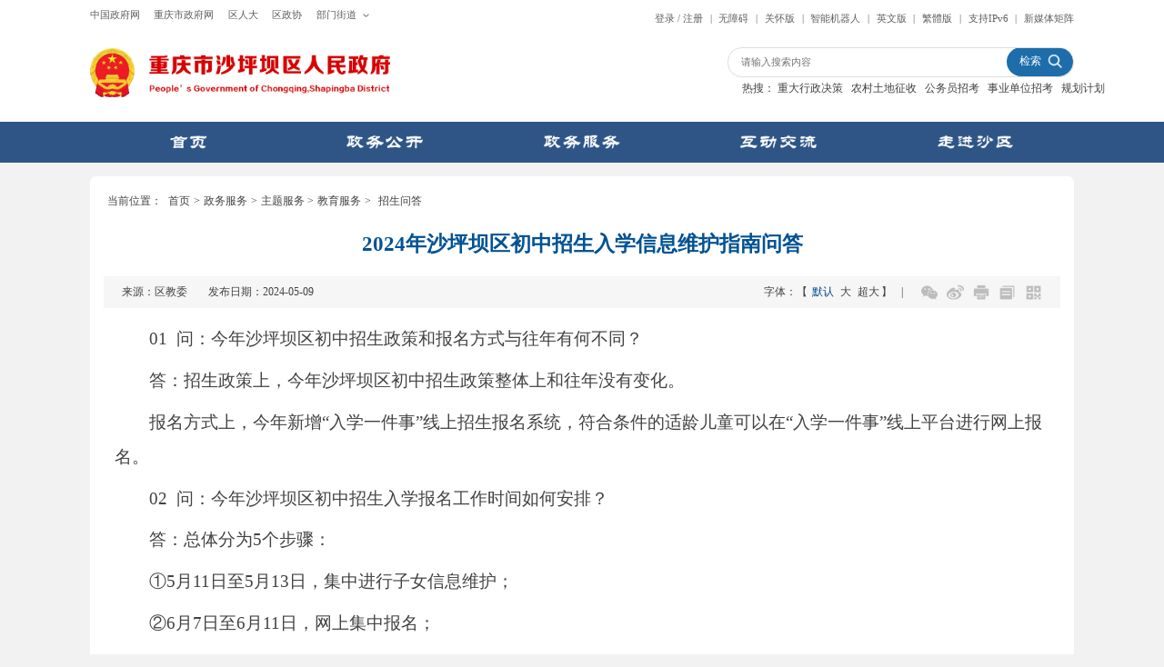

--- FILE ---
content_type: text/html
request_url: https://www.cqspb.gov.cn/zwfw_19716/ztfw/jy/zswd/202405/t20240509_13190980.html
body_size: 78635
content:
<!DOCTYPE html>
<html>
    <head>
        <meta charset="utf-8">
        <meta http-equiv="X-UA-Compatible" content="IE=edge,chrome=1" />
        <meta name="viewport" content="width=device-width, initial-scale=1, maximum-scale=1, minimum-scale=1, user-scalable=no">
        <!--站点类-->
<meta name="SiteName" content="重庆市沙坪坝区人民政府">
<meta name="SiteDomain" content="www.cqspb.gov.cn">
<meta name="SiteIDCode" content="5001060020">

<!--栏目类-->
<meta name="ColumnName" content="招生问答">
<meta name="ColumnDescription" content="本栏目发布招生问答的相关信息">

<meta name="ColumnKeywords" content="招生问答 教育服务 主题服务 政务服务 ">
<meta name="ColumnType" content="招生问答">
    
<!--文章类-->
<meta name="ArticleTitle" content="2024年沙坪坝区初中招生入学信息维护指南问答">
<meta name="PubDate" content="2024-05-09 21:44">
<meta name="ContentSource" content="区教委">
<meta name="Keywords" content="沙坪坝 招生问答 重庆市沙坪坝区人民政府公众信息网">
<meta name="Author" content="区教委">
<meta name="Description" content="01 问：今年沙坪坝区初中招生政策和报名方式与往年有何不同？答：招生政策上，今年沙坪坝区初中招生政策整体上和往年没有变化。报名方式上，今年新增“入学一件事”线上招生报名系统，符合条件的适龄儿童可以在“入学一件事”线上平台进行网上报名。02 问：今年沙坪坝区初中招生入学报名工作时间如何安排？答：总体分为5个步骤：①5月11日至5月13日，集中进行子女信息维护；②6月7日至6月11日，网上集中报名；③7月10日前，完成网上入学审核验证；④7月15日前，适龄儿童家长完成网上入学确认；⑤7月20日前，通过“渝快办”陆续发放电...">
<meta name="Image" content="">
<meta name="Url" content="//www.cqspb.gov.cn/zwfw_19716/ztfw/jy/zswd/202405/t20240509_13190980.html">
        <title>招生问答 - 重庆市沙坪坝区人民政府</title>
        
        <!-- css -->
        <link rel="stylesheet" href="../../../../../images/swiper-bundle.min.css" />
        <link rel="stylesheet" href="../../../../../images/style_public2023.css" />
        <link rel="stylesheet" href="../../../../../images/style_list2023.css" />
        
        <!-- script -->
        <script src="../../../../../images/jquery-1.11.3.min.js"></script>
        <script src="../../../../../images/swiper-bundle.min.js"></script>
    </head>
    <body>
        
        <div class="pTop">
    <div class="mainWidth">
      <div class="top-link">
        <div class="link-left">
          <a class="a-link" href="https://www.gov.cn/" target="_blank">中国政府网</a>
          <a class="a-link" href="https://www.cq.gov.cn/" target="_blank">重庆市政府网</a>
          <a class="a-link" href="https://www.spbrd.gov.cn/" target="_blank">区人大</a>
          <a class="a-link" href="https://www.spbzx.gov.cn/" target="_blank">区政协</a>
          <span class="bmjz">部门街道</span>
        </div>
        <div class="link-right">
          <a class="a-link cq-login" id="topLogin">登录</a>
          <a href="https://zwykb.cq.gov.cn/v2/grzx/" target="_blank" class="a-link nosplit cq-user-name" id="topUserName"></a>
          <a class="a-link nolft cq-register cq-register-gr" id="topRegister">注册</a>
          <a class="a-link nolft cq-logout" id="topLogout" style="display:none;">注销</a>
          <a class="a-link" onclick="aria.start()">无障碍</a>
            <a class="a-link" onclick="aria.oldFixedStart()">关怀版</a>
          <a class="a-link" href="https://yybb.cqspb.gov.cn:8081/ghwd/znwd/index.html" target="_blank">智能机器人</a>
          <a class="a-link" href="//www.cqspb.gov.cn/wzywb/">英文版</a>
          <a class="a-link" id="StranLink" title="點擊以繁體中文方式浏覽" href="" name="StranLink">繁体版</a>
          <span class="a-link">支持IPv6</span>
          <a class="a-link" href="//www.cqspb.gov.cn/zwgk_235/xmtjz/" target="_blank">新媒体矩阵</a>
          
    <script src="//cq.gov.cn/images/crypto-js.min.js"></script>
<script src="//cq.gov.cn/images/DECRYPT.js"></script>
<script src="//cq.gov.cn/images/ykb-request.js"></script>
<script src="//cq.gov.cn/images/ykb-api.js"></script>
<script src="//cq.gov.cn/images/ykb-base.js?v=1.1"></script>
<input type="text" hidden id="loginSiteId" value="235" />
<script>
  $(function () {
    //获取用户信息-有额外的操作可以在回调中使用
    getUserInfo(function (res) {
      if(res.code!=200){
        checkLoginQx()
      }else {
            userName = res.data.notDesensitizeUserInfoVO.notDesensitizeUserName;
            userName = "**" + userName.substring(userName.length - 1, userName.length);
            $("#topUserName").html(userName + "  欢迎您");
        }
    })
  })
</script>
          <script>
          function openToolbar(){ /*打开无障碍辅助工具*/
            if(window.location==top.location){
              var str_location = window.location.href;
              window.location.href = "/wca.html?wcaUrl=" +  str_location;
            }
          }
          </script>
        </div>
      </div>
      <div class="top-con">
        <div class="con-left">
          <a id="sylogo" href="https://www.cqspb.gov.cn/">
              <!-- <img src="/images/2022-pLogo.png" /> -->
              <img class="logo-gh" id="guohui" src="/images/2022-pLogo-gh.png" />
              <img class="logo-font" src="/images/2022-pLogo-font.png" />
          </a>
        </div>
        <div class="con-right">
          <div class="pSearch-box">
              <div class="pSearch">
                <input class="ipt" type="text" id="textfield" maxlength="50" onkeydown="if(event.keyCode==13){submitsearch();}" onfocus="if(this.value=='请输入搜索内容'){this.value='';}" onblur="if(this.value==''){this.value='请输入搜索内容';}" placeholder="请输入搜索内容" />
                <input class="btn" type="button" value="检索" onclick="submitsearch()" />
              </div>
              <p class="smsg" id="textfield-rs">
                  <span>热搜：</span>
                  <a>重大行政决策</a>
                  <a>农村土地征收</a>
                  <a>公务员招考</a>
                  <a>事业单位招考</a>
                  <a>规划计划</a>
              </p>
          </div>
          <script>
          function getQueryString(name) {
            let reg = new RegExp("(^|&)" + name + "=([^&]*)(&|$)");
            let r = decodeURI(window.location.search.substr(1)).match(reg);
            if (r != null) return unescape(r[2]);
            return null;
          }
  
          function generateUUID() { //获取sign
            var d = new Date().getTime();
            var uuid = 'xxxxxxxx-xxxx-4xxx-yxxx-xxxxxxxxxxxx'.replace(/[xy]/g, function(c) {
              var r = (d + Math.random() * 16) % 16 | 0;
              d = Math.floor(d / 16);
              return (c == 'x' ? r : (r & 0x7 | 0x8)).toString(16);
            });
            return uuid;
          }
          window.onload = function() {
            $('#textfield').val(getQueryString('searchWord'))
          }
  
          function submitsearch() {
            var result = $("#textfield").val();
            result = $.trim(result);
            var reg = /[`~!@#$%^&*_+<>{}\/'[\]]/im;
            // if (reg.test(result)) {
            //   window.wxc.xcConfirm('您输入的信息包含非法字符!', window.wxc.xcConfirm.typeEnum.info)
            //   return false;
            // }
            if (result == "请输入搜索内容" || result == "" || result == null) {
              window.wxc.xcConfirm('请输入检索条件!', window.wxc.xcConfirm.typeEnum.info)
              return false;
            } else {
              result = result.replace("-", "\-");
              result = result.replace("(", "\(");
              result = result.replace(")", "\)");
            }
            window.location.href = "/cqs/searchResultPC.html?tenantId=17&configTenantId=17&areaCode=500106&searchWord=" + encodeURI(result);
            //window.location.href="/cq/index.html?sitecode=55ccd14645744afcb5134de4fcf888bc&siteid=22&keyWork=" + encodeURI(result);
          }
          
          $('#textfield-rs a').click(function () {
            $('#textfield').val($(this).text());
            submitsearch();
          });
          </script>
        </div>
      </div>
    </div>
    <div class="pTop-bmjz">
      <div class="mainWidth">
        <img class="bmjz-close" src="//www.cqspb.gov.cn/images/2022-pTop-bmjz-close.png" />
        <span class="tit">部门</span>
        <ul class="bmjz-ul">
          
            <li><a href="//www.cqspb.gov.cn/bm/qfzggw_63461/" target="_blank">区发展改革委</a></li>
          
            <li><a href="//www.cqspb.gov.cn/bm/qjw/" target="_blank">区教委</a></li>
          
            <li><a href="//www.cqspb.gov.cn/bm/qkjj/" target="_blank">区科技局</a></li>
          
            <li><a href="//www.cqspb.gov.cn/bm/qjjxxw/" target="_blank">区经济信息委</a></li>
          
            <li><a href="//www.cqspb.gov.cn/bm/qmzj_63735/" target="_blank">区民政局</a></li>
          
            <li><a href="//www.cqspb.gov.cn/bm/qsfj/" target="_blank">区司法局</a></li>
          
            <li><a href="//www.cqspb.gov.cn/bm/qczj_63577/" target="_blank">区财政局</a></li>
          
            <li><a href="//www.cqspb.gov.cn/bm/qrlsbj_63800/" target="_blank">区人力社保局</a></li>
          
            <li><a href="//www.cqspb.gov.cn/bm/qsthjj_63952/" target="_blank">区生态环境局</a></li>
          
            <li><a href="//www.cqspb.gov.cn/bm/qzfcxjw_64313/" target="_blank">区住房城乡建委</a></li>
          
            <li><a href="//www.cqspb.gov.cn/bm/qcgj_63605/" target="_blank">区城市管理局</a></li>
          
            <li><a href="//www.cqspb.gov.cn/bm/qjtj_63709/" target="_blank">区交通运输委</a></li>
          
            <li><a href="//www.cqspb.gov.cn/bm/qnyncw_63773/" target="_blank">区农业农村委</a></li>
          
            <li><a href="//www.cqspb.gov.cn/bm/qsww_63873/" target="_blank">区商务委</a></li>
          
            <li><a href="//www.cqspb.gov.cn/bm/qwhlyw_64124/" target="_blank">区文化旅游委</a></li>
          
            <li><a href="//www.cqspb.gov.cn/bm/qwsjkw_64098/" target="_blank">区卫生健康委</a></li>
          
            <li><a href="//www.cqspb.gov.cn/bm/qtyjrswj_63831/" target="_blank">区退役军人事务局</a></li>
          
            <li><a href="//www.cqspb.gov.cn/bm/qyjglj/" target="_blank">区应急管理局</a></li>
          
            <li><a href="//www.cqspb.gov.cn/bm/qsjj_63932/" target="_blank">区审计局</a></li>
          
            <li><a href="//www.cqspb.gov.cn/bm/qgzw_63665/" target="_blank">区国资委</a></li>
          
            <li><a href="//www.cqspb.gov.cn/bm/qtjj_64050/" target="_blank">区统计局</a></li>
          
            <li><a href="//www.cqspb.gov.cn/bm/qybj_64217/" target="_blank">区医保局</a></li>
          
            <li><a href="//www.cqspb.gov.cn/bm/qjgswj_63979/" target="_blank">区机关事务局</a></li>
          
            <li><a href="//www.cqspb.gov.cn/bm/qxfb_64194/" target="_blank">区信访办</a></li>
          
            <li><a href="//www.cqspb.gov.cn/bm/qdsjfzj/" target="_blank">区大数据发展局</a></li>
          
            <li><a href="//www.cqspb.gov.cn/bm/qrmfkb_63853/" target="_blank">区国防动员办</a></li>
          
            <li><a href="//www.cqspb.gov.cn/bm/qgafj_63641/" target="_blank">区公安分局</a></li>
          
          <div class="pClear"></div>
        </ul>
        <div class="line"></div>
        <span class="tit">派出机构</span>
        <ul class="bmjz-ul">
          
            <li><a href="//www.cqspb.gov.cn/pcjghygdw/kxcspbgwh/" target="_blank">科学城沙坪坝管委会</a></li>
          
            <li><a href="//www.cqspb.gov.cn/pcjghygdw/sxgcsqgwh_64680/" target="_blank">三峡广场商圈管委会</a></li>
          
            <li><a href="//www.cqspb.gov.cn/pcjghygdw/xzgwh_64697/" target="_blank">西站管委会</a></li>
          
          <div class="pClear"></div>
        </ul>
        <div class="line"></div>
        <span class="tit">街镇</span>
        <ul class="bmjz-ul">
          
            <li><a href="//www.cqspb.gov.cn/zj/qmgz_64906/">青木关镇</a></li>
          
            <li><a href="//www.cqspb.gov.cn/zj/fhz_64002/">凤凰镇</a></li>
          
            <li><a href="//www.cqspb.gov.cn/zj/hlbz_64840/">回龙坝镇</a></li>
          
            <li><a href="//www.cqspb.gov.cn/zj/zlz_64996/">中梁镇</a></li>
          
            <li><a href="//www.cqspb.gov.cn/zj/glsjd_64433/">歌乐山街道</a></li>
          
            <li><a href="//www.cqspb.gov.cn/zj/jkjd_64463/">井口街道</a></li>
          
            <li><a href="//www.cqspb.gov.cn/zj/tzz_64960/">土主街道</a></li>
          
            <li><a href="//www.cqspb.gov.cn/zj/tjgjd_64624/">覃家岗街道</a></li>
          
            <li><a href="//www.cqspb.gov.cn/zj/ybljd_64815/">渝碚路街道</a></li>
          
            <li><a href="//www.cqspb.gov.cn/zj/spbjd_64517/">沙坪坝街道</a></li>
          
            <li><a href="//www.cqspb.gov.cn/zj/xlkjd_64765/">小龙坎街道</a></li>
          
            <li><a href="//www.cqspb.gov.cn/zj/txqjd_64654/">天星桥街道</a></li>
          
            <li><a href="//www.cqspb.gov.cn/zj/twjd_64740/">土湾街道</a></li>
          
            <li><a href="//www.cqspb.gov.cn/zj/xqjd_64790/">新桥街道</a></li>
          
            <li><a href="//www.cqspb.gov.cn/zj/sbjd_64600/">双碑街道</a></li>
          
            <li><a href="//www.cqspb.gov.cn/zj/sjpjd_64574/">石井坡街道</a></li>
          
            <li><a href="//www.cqspb.gov.cn/zj/tjqjd_64716/">童家桥街道</a></li>
          
            <li><a href="//www.cqspb.gov.cn/zj/cqkjd_64377/">磁器口街道</a></li>
          
            <li><a href="//www.cqspb.gov.cn/zj/sdjd_64544/">山洞街道</a></li>
          
            <li><a href="//www.cqspb.gov.cn/zj/cjqjd_64350/">陈家桥街道</a></li>
          
            <li><a href="//www.cqspb.gov.cn/zj/lfjd_64492/">联芳街道</a></li>
          
            <li><a href="//www.cqspb.gov.cn/zj/fwjd_64403/">丰文街道</a></li>
          
          <div class="pClear"></div>
        </ul>
      </div>
    </div>
  </div>
  <!-- pTop end -->
  
  <div class="pNav">
    <div class="mainWidth">
      <ul class="pNav-ul">
        <li><a id="synav" href="https://www.cqspb.gov.cn/">
          <img src="//www.cqspb.gov.cn/images/2023-pNav-sy.png" />
        </a></li>
        <li><a href="//www.cqspb.gov.cn/zwgk_235/">
          <img src="//www.cqspb.gov.cn/images/2023-pNav-zwgk.png" />
          <dl class="childNav">
              <dt>
                  <a href="//www.cqspb.gov.cn/zwgk_235/zzjg/qzf/" target="_blank">区政府领导</a>
              </dt>
              <dt>
                  <a href="//www.cqspb.gov.cn/zwgk_235/xxgk_19662/fdzdgknr/jgzn/" target="_blank">机构职能</a>
              </dt>
              <dt>
                  <a href="//www.cqspb.gov.cn/zwgk_235/zfxxgkpt/zcwj0617/" target="_blank">区政府文件</a>
              </dt>
              <dt>
                  <a href="//www.cqspb.gov.cn/zwgk_235/zfxxgkpt/zcjd_121776/" target="_blank">政策解读</a>
              </dt>
              <dt>
                  <a href="//www.cqspb.gov.cn/zwgk_235/xxgk_19662/fdzdgknr/" target="_blank">政府信息公开</a>
              </dt>
              <dt>
                  <a href="//www.cqspb.gov.cn/zwgk_235/zfxxgkpt/jczwgk/" target="_blank">基层政务公开</a>
              </dt>
              <dt>
                  <a href="//www.cqspb.gov.cn/zwgk_235/zfxxgkpt/zdjcygk_0708/" target="_blank">重大行政决策公开</a>
              </dt>
              <dt>
                  <a href="//www.cqspb.gov.cn/zwgk_235/zfxxgkpt/ggqsydw/" target="_blank">企事业信息公开</a>
              </dt>
              <dt>
                  <a href="//www.cqspb.gov.cn/zwgk_235/zfxxgkpt/zcwjk/" target="_blank">政策文件库</a>
              </dt>
          </dl>
        </a></li>
        <li><a href="//www.cqspb.gov.cn/zwfw_19716/">
          <img src="//www.cqspb.gov.cn/images/2023-pNav-zwfw.png" />
          <dl class="childNav">
              <dt><a href="https://zwykb.cq.gov.cn/qxzz/spb/" target="_blank">渝快办</a></dt>
              <dt>
                  <a href="//www.cqspb.gov.cn/zwfw_19716/cjsfw/grfw/" target="_blank">个人服务</a>
              </dt>
              <dt>
                  <a href="//www.cqspb.gov.cn/zwfw_19716/cjsfw/qyfw_364567/" target="_blank">企业服务</a>
              </dt>
              <dt>
                  <a href="//www.cqspb.gov.cn/zwfw_19716/ztfw/jy/" target="_blank">教育服务</a>
              </dt>
              <dt>
                <a href="//www.cqspb.gov.cn/zwfw_19716/ztfw/jycy/" target="_blank">就业创业</a>
            </dt>
            <dt>
              <a href="//www.cqspb.gov.cn/zwfw_19716/ztfw/wsfw/" target="_blank">卫生服务</a>
          </dt>
          <dt>
            <a href="//www.cqspb.gov.cn/zwfw_19716/ztfw/mzfw/" target="_blank">民政服务</a>
        </dt>
        <dt>
          <a href="//www.cqspb.gov.cn/zwfw_19716/ztfw/zfbz/" target="_blank">住房保障</a>
      </dt>
         <dt>
          <a href="//www.cqspb.gov.cn/zwfw_19716/lnrhcjrfwzq/" target="_blank">老年人和残疾人服务专区</a>
      </dt>     
              <dt><a href="https://zwykb.cq.gov.cn/v2/tscx/lqbm/bmfw/" target="_blank">便民服务</a></dt>
          </dl>
        </a></li>
        <li><a href="//www.cqspb.gov.cn/hdjl_235/">
          <img src="//www.cqspb.gov.cn/images/2023-pNav-hdjl.png" />
          <dl class="childNav">
              <dt>
                  <a href="//www.cqspb.gov.cn/hdjl_235/qzxx/" target="_blank">公开信箱</a>
              </dt>
              <dt>
                  <a href="//www.cqspb.gov.cn/hdjl_235/wsdc/" target="_blank">网上调查</a>
              </dt>
              <dt>
                  <a href="//www.cqspb.gov.cn/hdjl_235/yjzj/" target="_blank">意见征集</a>
              </dt>
              <dt>
                  <a href="//www.cqspb.gov.cn/zwgk_235/zfxxgkpt/zcwdpt/" target="_blank">政策问答</a>
              </dt>
              <dt>
                  <a href="//www.cqspb.gov.cn/hdjl_235/zxft/xwwft/" target="_blank">新闻微访谈</a>
              </dt>
              <dt>
                  <a href="//www.cqspb.gov.cn/hdjl_235/xwfbh/" target="_blank">新闻发布会</a>
              </dt>
              <dt>
                  <a href="//www.cqspb.gov.cn/hdjl_235/hygq/" target="_blank">回应关切</a>
              </dt>
          </dl>
        </a></li>
        <li><a href="//www.cqspb.gov.cn/zjsq/">
          <img src="//www.cqspb.gov.cn/images/2023-pNav-zjsq.png" />
          <dl class="childNav">
              <dt>
                  <a href="//www.cqspb.gov.cn/zjsq/sqjs/" target="_blank">区情概况</a>
              </dt>
              <dt><a id="szggfwdtnav" href="https://zwdt.cqspb.gov.cn:8089/spbzwdt/" target="_blank">数字地图</a></dt>
              <dt>
                  <a href="//www.cqspb.gov.cn/sj_235/" target="_blank">数据发布</a>
              </dt>
              <dt>
                  <a href="//www.cqspb.gov.cn/zjsq/whly/" target="_blank">文化旅游</a>
              </dt>
              <dt>
                  <a href="//www.cqspb.gov.cn/zjsq/jyws/" target="_blank">教育卫生</a>
              </dt>
              <dt>
                  <a href="//www.cqspb.gov.cn/zjsq/kjcx/" target="_blank">科技创新</a>
              </dt>
          </dl>
        </a></li>
      </ul>
    </div>
  </div>
  <!-- pNav end -->
  <script>
      if (window.screen.width < 820) {
          $("#szggfwdtnav").attr("href", "https://www.cqspb.gov.cn/spbzwdt-cs/zwmap_h5/index.html#/pages/mapIndex/index")
          $("#synav").attr("href", "https://www.cqspb.gov.cn/wap.html")
          $("#sylogo").attr("href", "https://www.cqspb.gov.cn/wap.html")
      }
  </script>
        
        <div class="detailContent mainWidth">
            <div class="pLocation">
	<div class="mainWidth">
               <span>当前位置：</span>
               <a href="../../../../../" title="首页">首页</a><span>></span><a href="../../../../" title="政务服务">政务服务</a><span>></span><a href="../../../" title="主题服务">主题服务</a><span>></span><a href="../../" title="教育服务">教育服务</a><span>></span><span>招生问答</span>
	</div>
</div>
            
            <div class="title">2024年沙坪坝区初中招生入学信息维护指南问答</div>
            
            <div class="infos">
                <div class="lft">
                    <script>if("区教委"!=""){document.write('<span>来源：区教委</span>');}</script>
                    <span>发布日期：2024-05-09</span>
                    <span id="yybbtext" style="margin:0"></span>
                </div>
                
                <div class="rgt">
                    <span class="zwxl-font">
                        字体：【
                        <i class="cur">默认</i>
                        <i>大</i>
                        <i>超大</i>】
                    </span>
                    <span class="split">|</span>
                    <a class="sharebtn wx" title="分享到微信" onmouseover="generateQRwx()">
                        <img src="../../../../../images/2023-detailContent-ico01.png" />
                        <label class="wxbox">
                            <i class="i_tit">微信扫一扫，分享</i>
                            <i id="codewx"></i>
                            <i class="i_text">扫一扫，分享给好友或朋友圈</i>
                        </label>
                    </a>
                    <a class="sharebtn wb share-snwb" title="分享到微博">
                        <img src="../../../../../images/2023-detailContent-ico02.png" />
                    </a>
                    <a class="sharebtn dy" title="打印页面" onclick="window.print()">
                        <img src="../../../../../images/2023-detailContent-ico03.png" />
                    </a>
                    <a class="sharebtn fz" title="复制网站链接" onclick="copyToClip()">
                        <img src="../../../../../images/2023-detailContent-ico04.png" />
                    </a>
                    <a class="sharebtn ewm" title="扫一扫" onmouseover="generateQR()">
                        <img src="../../../../../images/2023-detailContent-ico05.png" />
                        <label class="ewmbox">
                            <i id="code"></i>
                            <i class="i_text">扫一扫在手机上打开当前页</i>
                        </label>
                    </a>
                    <script>
                        $(function() {
                            //微博分享
                            var shareStr = window.location.href;
                            var shareWebTitle = $("head").find("title")[0].innerHTML;
                            $(".share-snwb").on("click", function(a) {
                                window.open("https://service.weibo.com/share/share.php?url=" + shareStr + "&title=" + shareWebTitle + "&pic=&appkey=")
                            });
                        })
                    </script>
                    <script>
                        //复制内容到粘贴板
                        function copyToClip() {
                            var aux = document.createElement("input");
                            aux.setAttribute("value", window.location.href);
                            document.body.appendChild(aux);
                            aux.select();
                            document.execCommand("copy");
                            document.body.removeChild(aux);
                            alert("已复制网址链接");
                        }
                    </script>
                </div>
                
            </div>
            
            <div class="nrcon zwxl-article">
                
                <div id="nrcon-left">
                    <!--视频播放开始-->
                    <div style="width:600px; width:6rem; height:400px; height: 4rem; margin:20px auto; margin:.2rem auto; display:none" id="a1">
                        <script type="text/javascript" src="/images/ckplayer/ckplayer.js"></script>
                        <script type="text/javascript">
                            var size="";
                            console.log(size,'zzz')
                            if(size.length > 5)$("#a1").css("display","block");
                            //视图时要用<viewdata Field='视图字段'>包围
                            var flashvars = {f:size,s:'0',c:'0',e:'2',v:'80',p:'1',lv:'0',loaded:'loadedHandler',my_url:encodeURIComponent(window.location.href)};
                            var params = {bgcolor: '#FFF', allowFullScreen: true, allowScriptAccess: 'always', wmode: 'transparent'};
                            var video = [];
                            video.push(size);
                            CKobject.embed('/images/ckplayer/ckplayer.swf', 'a1', 'ckplayer_a1', '100%', '100%', false, flashvars, video, params);
                        </script>
                    </div>
                    <!--视频播放结束-->
                    
                    <div class="trs_editor_view TRS_UEDITOR trs_paper_default trs_web trs_word"><p style="text-indent: 2em; text-align: left; font-family: 宋体, SimSun; font-size: 19px; line-height: 2em;"><span style="font-family: 方正黑体_GBK;">01 <span style="font-size: 19px;">问：今年沙坪坝区初中招生政策和报名方式与往年有何不同？</span></span></p><p style="text-indent: 2em; text-align: left; font-family: 宋体, SimSun; font-size: 19px; line-height: 2em;">答：招生政策上，今年沙坪坝区初中招生政策整体上和往年没有变化。</p><p style="text-indent: 2em; text-align: left; font-family: 宋体, SimSun; font-size: 19px; line-height: 2em;">报名方式上，今年新增“入学一件事”线上招生报名系统，符合条件的适龄儿童可以在“入学一件事”线上平台进行网上报名。</p><p style="text-indent: 2em; text-align: left; font-family: 宋体, SimSun; font-size: 19px; line-height: 2em;"><span style="font-family: 方正黑体_GBK;">02 <span style="text-indent: 0em;">问：今年沙坪坝区初中招生入学报名工作时间如何安排？</span></span></p><p style="text-indent: 2em; text-align: left; font-family: 宋体, SimSun; font-size: 19px; line-height: 2em;">答：总体分为5个步骤：</p><p style="text-indent: 2em; text-align: left; font-family: 宋体, SimSun; font-size: 19px; line-height: 2em;">①5月11日至5月13日，集中进行子女信息维护；</p><p style="text-indent: 2em; text-align: left; font-family: 宋体, SimSun; font-size: 19px; line-height: 2em;">②6月7日至6月11日，网上集中报名；</p><p style="text-indent: 2em; text-align: left; font-family: 宋体, SimSun; font-size: 19px; line-height: 2em;">③7月10日前，完成网上入学审核验证；</p><p style="text-indent: 2em; text-align: left; font-family: 宋体, SimSun; font-size: 19px; line-height: 2em;">④7月15日前，适龄儿童家长完成网上入学确认；</p><p style="text-indent: 2em; text-align: left; font-family: 宋体, SimSun; font-size: 19px; line-height: 2em;">⑤7月20日前，通过“渝快办”陆续发放电子入学通知书，生成入学“报到码”。</p><p style="text-indent: 2em; text-align: left; font-family: 宋体, SimSun; font-size: 19px; line-height: 2em;">5月11日至6月29日期间，每日22：00至次日08：00将进行系统维护，系统无法访问。</p><p style="text-indent: 2em; text-align: left; font-family: 宋体, SimSun; font-size: 19px; line-height: 2em;"><span style="font-family: 方正黑体_GBK;">03 <span style="text-indent: 0em;">问：为什么要进行子女信息维护？</span></span></p><p style="text-indent: 2em; text-align: left; font-family: 宋体, SimSun; font-size: 19px; line-height: 2em;">答：提前进行子女信息维护既起到人数分流和系统减压的作用，又留足大数据比对时间。家长进行子女信息维护后，到了正式报名阶段可以一键引用相关信息，快捷完成正式报名，提高报名效率。</p><p style="text-indent: 2em; text-align: left; font-family: 宋体, SimSun; font-size: 19px; line-height: 2em;"><span style="font-family: 方正黑体_GBK;">04 <span style="text-indent: 0em;">问：如何进入“入学一件事”报名系统进行子女信息维护？</span></span></p><p style="text-indent: 2em; text-align: left; font-family: 宋体, SimSun; font-size: 19px; line-height: 2em;">答：5月11日至13日集中子女信息维护阶段，家长可登录“渝快办”专栏或专区，对户籍地址、居住地址、房产信息、监护人联系方式等入学相关信息进行填写并上传印证资料，在线完成子女信息维护。</p><p style="text-indent: 2em; text-align: left; font-family: 宋体, SimSun; font-size: 19px; line-height: 2em;">路径一：电脑访问“渝快办”网站（https://zwykb.cq.gov.cn），登录进入“教育入学一件事”专栏；</p><p style="text-indent: 2em; text-align: left; font-family: 宋体, SimSun; font-size: 19px; line-height: 2em;">路径二：手机下载最新版“渝快办”APP，登录进入“教育入学一件事”专区。</p><p style="text-align: center; line-height: 2em;"><img src="./W020240509788970151525.png" data-uploadpic="U020240509786999748142_ORIGIN.png" needdownload="true" data-needdownload="true" title="640-_2_.png" alt="" style="width:600px;" width="250" height="250" picname="640-_2_.png" oldsrc="W020240509788970151525.png" /></p><p style="text-indent: 2em; text-align: center; font-family: 宋体, SimSun; font-size: 19px; line-height: 2em;">扫描上方二维码下载新版“渝快办”APP</p><p style="text-indent: 2em; text-align: left; font-family: 宋体, SimSun; font-size: 19px; line-height: 2em;"><span style="font-family: 方正黑体_GBK;">05 <span style="text-indent: 0em;">问：如何在电脑端完成“入学一件事”报名系统子女信息维护？</span></span></p><p style="text-indent: 2em; text-align: left; font-family: 宋体, SimSun; font-size: 19px; line-height: 2em;">点击以下链接<span style="font-family: 宋体, SimSun;font-size: 19px;text-indent: 38px;text-wrap: wrap">打开操作指南</span>：</p><p style="text-indent: 2em; text-align: left; font-family: 宋体, SimSun; font-size: 19px; line-height: 2em;"><span style="font-size:16px;font-family: 宋体"><a href="https://www.cqspb.gov.cn/zwfw_19716/spjd_364574/202405/t20240507_13182455.html" _src="https://www.cqspb.gov.cn/zwfw_19716/spjd_364574/202405/t20240507_13182455.html">https://www.cqspb.gov.cn/zwfw_19716/spjd_364574/202405/t20240507_13182455.html</a></span></p><p style="text-indent: 2em; text-align: left; font-family: 宋体, SimSun; font-size: 19px;"><br/></p><p style="text-indent: 2em; text-align: left; font-family: 宋体, SimSun; font-size: 19px; line-height: 2em;"><span style="font-family: 方正黑体_GBK;">06 <span style="text-indent: 0em;">问：如何在移动端完成“入学一件事”报名系统子女信息维护？</span></span></p><p style="text-indent: 2em; text-align: left; font-family: 宋体, SimSun; font-size: 19px; line-height: 2em;">点击以下链接打开操作指南:</p><p style="text-indent: 2em; text-align: left; font-family: 宋体, SimSun; font-size: 19px; line-height: 2em;"><span style="font-family: 宋体; font-size: 16px;"><a href="https://www.cqspb.gov.cn/zwfw_19716/spjd_364574/202405/t20240507_13182393.html" _src="https://www.cqspb.gov.cn/zwfw_19716/spjd_364574/202405/t20240507_13182393.html">https://www.cqspb.gov.cn/zwfw_19716/spjd_364574/202405/t20240507_13182393.html</a> </span></p><p style="text-indent: 2em; text-align: left; font-family: 宋体, SimSun; font-size: 19px;"><br/></p><p style="text-align: left; font-family: 宋体, SimSun; font-size: 19px; text-indent: 2em; line-height: 2em;"><span style="font-family: 方正黑体_GBK;">07 <span style="text-indent: 0em;">问：登录成功后，如何在系统中选择“当前区域”？</span></span></p><p style="text-indent: 2em; text-align: left; font-family: 宋体, SimSun; font-size: 19px; line-height: 2em;">答：家长应选择2024年9月拟入读学校所在区县。比如，长寿区在读的小学六年级学生，户籍所在地、实际居住地变迁至沙坪坝区，初中打算回到沙坪坝区就读，在“入学一件事”系统中，选择“沙坪坝区”即可。</p><p style="text-indent: 2em; text-align: left; font-family: 宋体, SimSun; font-size: 19px; line-height: 2em;"><span style="font-family: 方正黑体_GBK;">08 <span style="text-indent: 0em;">问：如系统未自动查找到适龄子女，怎么办？</span></span></p><p style="text-indent: 2em; text-align: left; font-family: 宋体, SimSun; font-size: 19px; line-height: 2em;">答：目前通过家长本人扫脸只能查询重庆市内出生的子女信息；若无法查询到子女，可以点击“手动新增”维护子女信息。</p><p style="text-indent: 2em; text-align: left; font-family: 宋体, SimSun; font-size: 19px; line-height: 2em;"><span style="font-family: 方正黑体_GBK;">09 <span style="text-indent: 0em;">问：如系统自动识别的适龄子女姓名有误，怎么办？</span></span></p><p style="text-indent: 2em; text-align: left; font-family: 宋体, SimSun; font-size: 19px; line-height: 2em;">答：家长通过扫脸获取的是子女出生医学证明上的姓名；若与户口簿上的子女姓名不同，可在子女信息详情页面进行子女真实姓名填写，不影响正常申报。</p><p style="text-indent: 2em; text-align: left; font-family: 宋体, SimSun; font-size: 19px; line-height: 2em;"><span style="font-family: 方正黑体_GBK;">10 <span style="text-indent: 0em;">问：手动输入时，发现房产证上没有必填的“不动产单元号”怎么办？</span></span></p><p style="text-indent: 2em; text-align: left; font-family: 宋体, SimSun; font-size: 19px; line-height: 2em;">答：若已获得产权证书，可以在渝快办APP—便民服务—查询个人不动产—扫脸识别—选择对应房产查询。</p><p style="text-indent: 2em; text-align: left; font-family: 宋体, SimSun; font-size: 19px; line-height: 2em;"><span style="font-family: 方正黑体_GBK;">11 <span style="text-indent: 0em;">问：户籍或房产查询核验失败时，是否影响后续申报？</span></span></p><p style="text-indent: 2em; text-align: left; font-family: 宋体, SimSun; font-size: 19px; line-height: 2em;">答：如户籍、房产信息匹配失败，则需要申请人上传对应佐证材料。如经人工核验佐证材料符合入学条件，则不会影响后续申报。</p><p style="text-indent: 2em; text-align: left; font-family: 宋体, SimSun; font-size: 19px; line-height: 2em;"><span style="font-family: 方正黑体_GBK;">12 <span style="text-indent: 0em;">问：在“我的材料”中，需要上传哪些类型材料？</span></span></p><p style="text-indent: 2em; text-align: left; font-family: 宋体, SimSun; font-size: 19px; line-height: 2em;">答：区内小学毕业的沙坪坝区户籍应届毕业生需上传适龄儿童所在居民户口簿。</p><p style="text-indent: 2em; text-align: left; font-family: 宋体, SimSun; font-size: 19px; line-height: 2em;">区外小学毕业的沙坪坝区户籍应届毕业生必须提供适龄儿童所在居民户口簿、监护人房屋产权证明（房屋产权证或商品房买卖合同或抵押贷款合同）、适龄儿童应届小学毕业证明。如不动产权利人与户主不是适龄儿童的同一监护人，还需要提交出生医学证明或婚姻证明；如适龄儿童因父母无自购房，自出生日起户籍一直挂靠祖父母或外祖父母，与父母、祖父母或外祖父母常住的，还需要提交父母的无房证明，祖父母或外祖父母的房屋产权证明。</p><p style="text-indent: 2em; text-align: left; font-family: 宋体, SimSun; font-size: 19px; line-height: 2em;">随迁子女必须提供适龄儿童应届小学毕业证明，可根据自身情况选择性提供公／廉租房合同、就业证明、租房合同、流动人口居住证明、纳税凭证、社保证明材料、无房证明等材料，以便后续向有空余学位的公办初中申请入学。</p><p style="text-indent: 2em; text-align: left; font-family: 宋体, SimSun; font-size: 19px; line-height: 2em;">注：“沙坪坝区户籍”均指不含重庆高新区直管园区在内的沙坪坝区户籍。</p><p style="text-indent: 2em; text-align: left; font-family: 宋体, SimSun; font-size: 19px; line-height: 2em;"><span style="font-family: 方正黑体_GBK;">13 <span style="text-indent: 0em;">问：如果错过“子女信息维护”阶段，在“正式网上报名”阶段还能正常报名吗？</span></span></p><p style="text-indent: 2em; text-align: left; font-family: 宋体, SimSun; font-size: 19px; line-height: 2em;">答：在“子女信息维护”阶段完成信息维护的，“正式网上报名”阶段可在报名材料上传页面“一键引用”前期维护的信息；若前期未进行“子女信息维护”，可于“正式网上报名”阶段在电脑端或移动端上传所需相关材料图片，完成报名。</p><p style="text-indent: 2em; text-align: left; font-family: 宋体, SimSun; font-size: 19px; line-height: 2em;"><span style="font-family: 方正黑体_GBK;">14 <span style="text-indent: 0em;">问：不会网上操作或网上信息维护未成功，怎么办？</span></span></p><p style="text-indent: 2em; text-align: left; font-family: 宋体, SimSun; font-size: 19px; line-height: 2em;">答：在正式子女信息维护前，区教委将会对本区小学六年级学生家长进行全覆盖深度培训，确保学生家长能独立完成操作。</p><p style="text-indent: 2em; text-align: left; font-family: 宋体, SimSun; font-size: 19px; line-height: 2em;">对于无法进行网上子女信息维护的家庭，区教委将于5月11日、5月13日设立线下子女信息维护咨询服务点：家长可于工作时间（9：00－12：00，14：00－17：00）前往沙坪坝区教委（沙坪坝区沙杨路64号）咨询，也可拨打023-86055500、023-86055501电话咨询。</p></div>
                    
                    <div class="pClear"></div>
                    
                    <script type="text/javascript">
                        var hasFJ='';
                        if(hasFJ!=''){
                            var FJarr=hasFJ.split("<BR/>")
                            var strfile='<div class="xgxw fj fjxz-item"><div class="tit"><span>附件下载：<i></i></span></div><div class="nr-tit"><ul>';
                            for(var i=1;i<=FJarr.length;i++){
                                strfile+="<li><span>"+i+".</span>"+FJarr[i-1]+"</li>";
                            }
                            strfile+='</ul></div></div>';
                            $("#nrcon-left").append(strfile);
                        $('.fjxz-item a').each(function(){
                            $(this).attr('_href',$(this).attr('href')).css('cursor','pointer');
                            $(this).removeAttr('href');
                        })
                        $('.fjxz-item a').click(function(){
                            downloadFj($(this).text(),$(this).attr('_href'));
                        })
                        }
                    </script>
                    
                    
                        
                    
                    
                    
                        
                    
                        
                    
                    
                </div>
                
                <div id="nrcon-right">
                    
                    
                        
                    
                        
                    
                        
                    
                        
                    
                        
                </div>
                
                <div class="pClear"></div>
                
                <div class="printbox">
                    <a href="javascript:window.close()">【关闭窗口】</a>
                    <a href="#">【返回顶部】</a>
                    <a href="javascript:window.print();">【打印文章】</a>
                </div>
            </div>
            
        </div>
        
        <div id="NewsArticleID" style="display:none;">13190980</div>
<div id="NewsArticleTitle" style="display:none;">2024年沙坪坝区初中招生入学信息维护指南问答</div>
<div id="NewsEditionNumber" style="display:none;">415683</div>
<div id="NewsEditionName" style="display:none;">招生问答</div>

<div id="NewsArticleType" style="display:none;">20</div>
<div id="NewsArticleSource" style="display:none;">区教委</div>
<div id="NewsArticleAuthor" style="display:none;"></div>
<div id="NewsArticlePubDay" style="display:none;">2024-05-09</div>

<script>
function getCookie(name) {
	var arr, reg = new RegExp("(^| )" + name + "=([^;]*)(;|$)");
	if (arr = document.cookie.match(reg))
		return unescape(arr[2]);
	else
		return null;
}
function setTaCookie(objValue) {
	var str = "_trs_user" + "=" + encodeURIComponent(objValue);
	str += "; path=/;";
	document.cookie = str;
}
$.ajax({
	url:"/IGI/nbhd/langcaoLogin.do?method=getLoginUer",
	type:"get",
	data:{},
	async:true,
	timeout:3000,
	dataType:"json",
	success:function(data){
		if(data.statusCode == 200){
			//用户已经登录
			var ta_user = getCookie('_trs_user');
			if(ta_user==""||ta_user==null||ta_user=="undefined"){
				var useName = data.datas.USERNAME;
				setTaCookie(useName);
			} //如果cookie没有该值，则设置该属性

			
		}else{
			//没有登录
			setTaCookie("");
		}
	}
});

</script>
        <div class="pFoot">
  <div class="mainWidth">
    <div class="foot-left">
      <ul class="link-ul">
        <li>
          <p class="name">市政府部门网站</p>
          <div class="link-con">
            <dl class="link-ul">
              
                <dt><a href="http://fzggw.cq.gov.cn/" target="_blank">市发展改革委</a></dt>
              
                <dt><a href="http://jw.cq.gov.cn/" target="_blank">市教委</a></dt>
              
                <dt><a href="http://kjj.cq.gov.cn/" target="_blank">市科技局</a></dt>
              
                <dt><a href="http://jjxxw.cq.gov.cn/" target="_blank">市经济信息委</a></dt>
              
                <dt><a href="http://mzzjw.cq.gov.cn" target="_blank">市民族宗教委</a></dt>
              
                <dt><a href="http://gaj.cq.gov.cn/" target="_blank">市公安局</a></dt>
              
                <dt><a href="http://mzj.cq.gov.cn" target="_blank">市民政局</a></dt>
              
                <dt><a href="http://sfj.cq.gov.cn" target="_blank">市司法局</a></dt>
              
                <dt><a href="http://czj.cq.gov.cn/" target="_blank">市财政局</a></dt>
              
                <dt><a href="http://rlsbj.cq.gov.cn/" target="_blank">市人力社保局</a></dt>
              
                <dt><a href="http://ghzrzyj.cq.gov.cn" target="_blank">市规划自然资源局</a></dt>
              
                <dt><a href="http://sthjj.cq.gov.cn" target="_blank">市生态环境局</a></dt>
              
                <dt><a href="http://zfcxjw.cq.gov.cn/" target="_blank">市住房城乡建委</a></dt>
              
                <dt><a href="http://cgj.cq.gov.cn/" target="_blank">市城市管理局</a></dt>
              
                <dt><a href="http://jtj.cq.gov.cn/" target="_blank">市交通运输委</a></dt>
              
                <dt><a href="https://slj.cq.gov.cn" target="_blank">市水利局</a></dt>
              
                <dt><a href="http://nyncw.cq.gov.cn/" target="_blank">市农业农村委</a></dt>
              
                <dt><a href="http://sww.cq.gov.cn" target="_blank">市商务委</a></dt>
              
                <dt><a href="http://whlyw.cq.gov.cn/" target="_blank">市文化旅游委</a></dt>
              
                <dt><a href="http://wsjkw.cq.gov.cn/" target="_blank">市卫生健康委</a></dt>
              
                <dt><a href="https://tyjrswj.cq.gov.cn" target="_blank">市退役军人事务局</a></dt>
              
                <dt><a href="http://yjj.cq.gov.cn" target="_blank">市应急管理局</a></dt>
              
                <dt><a href="http://sjj.cq.gov.cn/" target="_blank">市审计局</a></dt>
              
                <dt><a href="http://zfwb.cq.gov.cn/" target="_blank">市政府外办</a></dt>
              
                <dt><a href="http://gzw.cq.gov.cn/" target="_blank">市国资委</a></dt>
              
                <dt><a href="http://scjgj.cq.gov.cn/" target="_blank">市市场监管局</a></dt>
              
                <dt><a href="http://tyj.cq.gov.cn" target="_blank">市体育局</a></dt>
              
                <dt><a href="http://tjj.cq.gov.cn/" target="_blank">市统计局</a></dt>
              
                <dt><a href="https://ylbzj.cq.gov.cn" target="_blank">市医保局</a></dt>
              
                <dt><a href="http://jgswj.cq.gov.cn" target="_blank">市机关事务局</a></dt>
              
                <dt><a href="http://xfb.cq.gov.cn/" target="_blank">市信访办</a></dt>
              
                <dt><a href="https://dsjj.cq.gov.cn/" target="_blank">市大数据发展局</a></dt>
              
                <dt><a href="https://zfkawlb.cq.gov.cn" target="_blank">市政府口岸物流办</a></dt>
              
                <dt><a href="http://rmfkb.cq.gov.cn/" target="_blank">市国防动员办</a></dt>
              
                <dt><a href="http://lyj.cq.gov.cn/" target="_blank">市林业局</a></dt>
              
                <dt><a href="http://yaojianju.cq.gov.cn" target="_blank">市药监局</a></dt>
              
                <dt><a href="http://zscqj.cq.gov.cn" target="_blank">市知识产权局</a></dt>
              
                <dt><a href="http://ljxq.cq.gov.cn/" target="_blank">两江新区管委会</a></dt>
              
                <dt><a href="http://gxq.cq.gov.cn" target="_blank">西部科学城重庆高新区管委会</a></dt>
              
                <dt><a href="http://ws.cq.gov.cn" target="_blank">万盛经开区管委会</a></dt>
              
                <dt><a href="http://jkq.cq.gov.cn" target="_blank">重庆经开区管委会</a></dt>
              
                <dt><a href="http://gxhzs.cq.gov.cn/" target="_blank">市供销合作社</a></dt>
              
            </dl>
          </div>
        </li>
        <li>
          <p class="name">区县政府网站</p>
          <div class="link-con">
            <dl class="link-ul">
              
                <dt><a href="http://www.wz.gov.cn/" target="_blank">万州区</a></dt>
              
                <dt><a href="http://www.qianjiang.gov.cn" target="_blank">黔江区</a></dt>
              
                <dt><a href="http://www.fl.gov.cn" target="_blank">涪陵区</a></dt>
              
                <dt><a href="http://www.cqyz.gov.cn/" target="_blank">渝中区</a></dt>
              
                <dt><a href="http://www.ddk.gov.cn/" target="_blank">大渡口区</a></dt>
              
                <dt><a href="http://cqspb.gov.cn/" target="_blank">沙坪坝区</a></dt>
              
                <dt><a href="http://www.cqjlp.gov.cn" target="_blank">九龙坡区</a></dt>
              
                <dt><a href="http://www.cqna.gov.cn/" target="_blank">南岸区</a></dt>
              
                <dt><a href="http://www.beibei.gov.cn/" target="_blank">北碚区</a></dt>
              
                <dt><a href="http://www.ybq.gov.cn" target="_blank">渝北区</a></dt>
              
                <dt><a href="http://www.cqbn.gov.cn/" target="_blank">巴南区</a></dt>
              
                <dt><a href="http://www.cqcs.gov.cn/" target="_blank">长寿区</a></dt>
              
                <dt><a href="http://www.jiangjin.gov.cn/" target="_blank">江津区</a></dt>
              
                <dt><a href="http://www.hc.gov.cn/" target="_blank">合川区</a></dt>
              
                <dt><a href="http://www.cqyc.gov.cn" target="_blank">永川区</a></dt>
              
                <dt><a href="http://www.cqnc.gov.cn" target="_blank">南川区</a></dt>
              
                <dt><a href="http://www.cqqj.gov.cn/" target="_blank">綦江区</a></dt>
              
                <dt><a href="http://www.dazu.gov.cn/" target="_blank">大足区</a></dt>
              
                <dt><a href="https://www.cqstl.gov.cn" target="_blank">铜梁区</a></dt>
              
                <dt><a href="http://www.bishan.gov.cn" target="_blank">璧山区</a></dt>
              
                <dt><a href="http://www.cqtn.gov.cn/" target="_blank">潼南区</a></dt>
              
                <dt><a href="http://www.rongchang.gov.cn/" target="_blank">荣昌区</a></dt>
              
                <dt><a href="http://www.cqkz.gov.cn" target="_blank">开州区</a></dt>
              
                <dt><a href="http://www.cqlp.gov.cn/" target="_blank">梁平区</a></dt>
              
                <dt><a href="http://www.cqwl.gov.cn/" target="_blank">武隆区</a></dt>
              
                <dt><a href="http://www.cqck.gov.cn/" target="_blank">城口县</a></dt>
              
                <dt><a href="http://www.cqfd.gov.cn/" target="_blank">丰都县</a></dt>
              
                <dt><a href="http://www.zhongxian.gov.cn" target="_blank">忠县</a></dt>
              
                <dt><a href="http://www.cqjb.gov.cn" target="_blank">江北区</a></dt>
              
                <dt><a href="http://www.cqsdj.gov.cn" target="_blank">垫江县</a></dt>
              
                <dt><a href="http://www.yunyang.gov.cn" target="_blank">云阳县</a></dt>
              
                <dt><a href="http://www.cqfj.gov.cn/" target="_blank">奉节县</a></dt>
              
                <dt><a href="http://www.cqws.gov.cn/" target="_blank">巫山县</a></dt>
              
                <dt><a href="http://www.cqwx.gov.cn/" target="_blank">巫溪县</a></dt>
              
                <dt><a href="http://www.cqszx.gov.cn" target="_blank">石柱县</a></dt>
              
                <dt><a href="http://www.cqxs.gov.cn/" target="_blank">秀山县</a></dt>
              
                <dt><a href="http://www.youyang.gov.cn" target="_blank">酉阳县</a></dt>
              
                <dt><a href="http://www.psx.gov.cn/" target="_blank">彭水县</a></dt>
              
            </dl>
          </div>
        </li>
        <li>
          <p class="name">地方政府网站</p>
          <div class="link-con">
            <dl class="link-ul">
              
                <dt><a href="http://www.beijing.gov.cn/" target="_blank">北京</a></dt>
              
                <dt><a href="http://www.tj.gov.cn/" target="_blank">天津</a></dt>
              
                <dt><a href="http://www.hebei.gov.cn/" target="_blank">河北</a></dt>
              
                <dt><a href="http://www.shanxi.gov.cn/" target="_blank">山西</a></dt>
              
                <dt><a href="http://www.nmg.gov.cn/" target="_blank">内蒙古</a></dt>
              
                <dt><a href="http://www.ln.gov.cn/" target="_blank">辽宁</a></dt>
              
                <dt><a href="http://www.jl.gov.cn/" target="_blank">吉林</a></dt>
              
                <dt><a href="http://www.hlj.gov.cn/" target="_blank">黑龙江</a></dt>
              
                <dt><a href="http://www.shanghai.gov.cn/" target="_blank">上海</a></dt>
              
                <dt><a href="http://www.jiangsu.gov.cn/" target="_blank">江苏</a></dt>
              
                <dt><a href="http://www.zj.gov.cn/" target="_blank">浙江</a></dt>
              
                <dt><a href="http://www.ah.gov.cn/" target="_blank">安徽</a></dt>
              
                <dt><a href="http://www.fujian.gov.cn/" target="_blank">福建</a></dt>
              
                <dt><a href="http://www.ah.gov.cn/" target="_blank">江西</a></dt>
              
                <dt><a href="http://www.shandong.gov.cn/" target="_blank">山东</a></dt>
              
                <dt><a href="http://www.henan.gov.cn/" target="_blank">河南</a></dt>
              
                <dt><a href="http://www.hubei.gov.cn/" target="_blank">湖北</a></dt>
              
                <dt><a href="http://www.hunan.gov.cn/" target="_blank">湖南</a></dt>
              
                <dt><a href="http://www.gd.gov.cn/" target="_blank">广东</a></dt>
              
                <dt><a href="http://www.gxzf.gov.cn/" target="_blank">广西</a></dt>
              
                <dt><a href="http://www.hainan.gov.cn/" target="_blank">海南</a></dt>
              
                <dt><a href="http://www.cq.gov.cn/" target="_blank">重庆</a></dt>
              
                <dt><a href="http://www.sc.gov.cn/" target="_blank">四川</a></dt>
              
                <dt><a href="http://www.guizhou.gov.cn/" target="_blank">贵州</a></dt>
              
                <dt><a href="http://www.yn.gov.cn/" target="_blank">云南</a></dt>
              
                <dt><a href="http://www.xizang.gov.cn/" target="_blank">西藏</a></dt>
              
                <dt><a href="http://www.shaanxi.gov.cn/" target="_blank">陕西</a></dt>
              
                <dt><a href="http://www.gansu.gov.cn/" target="_blank">甘肃</a></dt>
              
                <dt><a href="http://www.qinghai.gov.cn/" target="_blank">青海</a></dt>
              
                <dt><a href="http://www.nx.gov.cn/" target="_blank">宁夏</a></dt>
              
                <dt><a href="http://www.xinjiang.gov.cn/" target="_blank">新疆</a></dt>
              
                <dt><a href="https://www.gov.hk/sc/residents/" target="_blank">香港</a></dt>
              
                <dt><a href="https://www.gov.mo/zh-hant/" target="_blank">澳门</a></dt>
              
                <dt><a href="http://www.gwytb.gov.cn/" target="_blank">台湾</a></dt>
              
            </dl>
          </div>
        </li>
        <li>
          <p class="name">其他网站</p>
          <div class="link-con">
            <dl class="link-ul">
              
                <dt><a href="http://cs.mfa.gov.cn/" target="_blank">中国领事服务网</a></dt>
              
                <dt><a href="https://weibo.com/u/6450154939?topnav=1&wvr=6&topsug=1&is_all=1" target="_blank">领事之声</a></dt>
              
            </dl>
          </div>
        </li>
      </ul>
      <div class="msg">
        <p>
          <label>重庆市沙坪坝区人民政府版权所有</label>
          <label>重庆市沙坪坝区人民政府办公室主办</label>
          <label><a href="//www.cqspb.gov.cn/zwgk_235/xxgk_19662/fdzdgknr/jgzn/lxfs/" target="_blank">联系我们</a></label>
        </p>
        <p>
          <label>ICP备案：<a href="https://beian.miit.gov.cn/#/Integrated/index" target="_blank">渝ICP备19004061号-1</a></label>
          <label>国际联网备案： <a href="https://www.beian.gov.cn/portal/registerSystemInfo?recordcode=50010602500861" target="_blank">渝公网安备 50010602500861号</a></label>
          <label>网站标识码：5001060020</label>
        </p>
        <p>
          <label>违法和不良信息举报电话：023-12345</label>
          <label><a href="https://www.12377.cn/?spm=C96370.PPDB2vhvSivD.E0NoLLx8hyIZ.13" target="_blank">网上有害信息举报</a></label>
        </p>
      </div>
    </div>

    <div class="foot-right">
      <div class="zfzc">
        <script id="_jiucuo_" sitecode='5001060020' src='https://zfwzgl.www.gov.cn/exposure/jiucuo.js'></script>
      </div>
<a target="_blank" class="ga" href="http://wza.isc.org.cn/rzpt/bsgl/dt/20230311/1456.html">
        <img style="width: 1.2rem;margin-right: 0.2rem;margin-top: 0.05rem;" src="/images/wzalogobottom.png" />
      </a>
      <a class="ga" href="https://www.beian.gov.cn/portal/registerSystemInfo?recordcode=50010602500861" target="_blank">
        <img src="/images/2022-pFoot-img-ga.png" />
      </a>
      <div class="dzjg">
        <script type="text/javascript">
        document.write(unescape(
            "%3Cspan id='_ideConac' %3E%3C/span%3E%3Cscript src='//dcs.conac.cn/js/04/065/0000/60524164/CA040650000605241640001.js' type='text/javascript'%3E%3C/script%3E"
        ));
        </script>
      </div>
    </div>

    <div class="pClear"></div>
  </div>
</div>
<!-- pFoot end -->

<script src="/images/js_common2022.js"></script>
<script id="_trs_ta_js" src="//ta.trs.cn/c/js/ta.js?mpid=3970" async="async" defer="defer"></script>
<script src="/images/big5.js"></script>
<script type="text/javascript" src="/images/esdToolsInit.js" async="async" defer="defer"></script>
<script defer async type="text/javascript" src="//gov.govwza.cn/dist/aria.js?appid=d2e2e5191c32d256f336328fa2b9e6f9" charset="utf-8" wapForceOldFixed="false" loadData="false" id="ariascripts"></script>
<p style="display:none;"><script type="text/javascript" src="https://s5.cnzz.com/z_stat.php?id=1277379281&web_id=1277379281"></script></p>
<!--弹窗组件-->
<link rel="stylesheet" href="/images/xcconfirm.css">
<script type="text/javascript" src="/images/xcConfirm.js"></script>
<script type="text/javascript">
    // 定义后缀名与 MIME 类型的映射表
    var mimeTypeMap = {
        'txt': 'text/plain',
        'html': 'text/html',
        'css': 'text/css',
        'js': 'application/javascript',
        'json': 'application/json',
        'png': 'image/png',
        'jpg': 'image/jpeg',
        'jpeg': 'image/jpeg',
        'gif': 'image/gif',
        'svg': 'image/svg+xml',
        'pdf': 'application/pdf',
        'doc': 'application/msword',
        'docx': 'application/vnd.openxmlformats-officedocument.wordprocessingml.document',
        'xls': 'application/vnd.ms-excel',
        'xlsx': 'application/vnd.openxmlformats-officedocument.spreadsheetml.sheet',
        'zip': 'application/zip',
        'mp3': 'audio/mpeg',
        'mp4': 'video/mp4'
    };

    // 根据文件名获取 MIME 类型的函数
    function getMimeType(fileName) {
        // 提取文件后缀（如 "test.txt" → "txt"）
        var ext = fileName.split('.').pop().toLowerCase();
        // 从映射表获取，默认使用二进制流类型（通用但不精确）
        return mimeTypeMap[ext] || 'application/octet-stream';
    }

    function downloadFj(fileName, filePath) {
        var mimeType = getMimeType(fileName);

        // 兼容 IE/360 兼容模式
        if (window.navigator.msSaveOrOpenBlob) {
            try {
                // 请求前端项目内的静态文件
                var xhr = new XMLHttpRequest();
                xhr.open('GET', filePath, true);
                xhr.responseType = 'blob';
                
                xhr.onload = function() {
                    if (xhr.status === 200) {
                        var blob = xhr.response;
                        if (window.navigator.msSaveOrOpenBlob) {
                            window.navigator.msSaveBlob(blob, fileName);
                        } else {
                            var a = document.createElement('a');
                            a.href = URL.createObjectURL(blob);
                            a.download = fileName;
                            a.click();
                            URL.revokeObjectURL(a.href);
                        }
                    } else {
                        console.error('文件不存在');
                    }
                };
                
                xhr.onerror = function() {
                    console.error('下载失败');
                };
                
                xhr.send();
            } catch (err) {
                console.error('下载失败：', err);
            }
        } else {
            // 现代浏览器：使用 download 属性
            var a = document.createElement('a');
            a.href = filePath;
            a.download = fileName;
            a.click();
            // 释放 URL 对象（避免内存泄漏）
            URL.revokeObjectURL(a.href);
        }
    }
</script>
<script>
//表格处理
  $(".zcwjk-xlcon table").each(function(index){
    $(this).after("<div class='table-c-index-"+index+"' style='width:100%;overflow-x:auto;'></div>");
    $(".table-c-index-"+index).append(this.outerHTML)
    $(this).remove();
  })
  $(".zwxl-article table").each(function(index){
    $(this).after("<div class='table-c-index-"+index+"' style='width:100%;overflow-x:auto;'></div>");
    $(".table-c-index-"+index).append(this.outerHTML)
    $(this).remove();
  })
</script>
<!-- 内容附件名称 -->
<script>
    $(".TRS_UEDITOR .insertfileTag a").each(function(){
        $(this).attr('download',$(this).text());
    })
</script>
<style>
  .zcwjk-header a span{
    font-size: 28px;
}
.zcwjk-header h1{
    font-size: 48px;
}
@media screen and (max-width: 768px){
.pFoot .foot-right {
    width: 83vw;
}
.zcwjk-header h1{
    font-size: .5rem!important;
}
.zcwjk-header a span{
    font-size: .4rem!important;
}
.zcwjk-header .logo a{
display:flex;
}
}
</style>

<link rel="stylesheet" href="/images/style_other-link.css" />
<script src="/images/js_other-link-pop.js"></script>
        
        <script type="text/javascript" src="/images/jquery.qrcode.min2023.js"></script>
        <script type="text/javascript" src="/images/qrcode2023.js"></script>
        <script>
            $(function() {
                //设置字体
                var fontIndex = 0;
                $(".zwxl-font i").click(function() {
                    var fontIndexCur = $(".zwxl-font i").index($(this));
                    $(".zwxl-article *").each(function() {
                        //获取para的字体大小
                        var thisEle = $(this).css("font-size");
                        //parseFloat的第二个参数表示转化的进制，10就表示转为10进制
                        var textFontSize = parseFloat(thisEle, 10);
                        //javascript自带方法
                        var unit = thisEle.slice(-2); //获取单位
                        textFontSize += (fontIndexCur - fontIndex) * 2;
                        $(this).css("font-size", textFontSize + unit);
                    })
                    //设置
                    fontIndex = fontIndexCur;
                    window.localStorage.setItem('fontIndex',fontIndex);
                    $(".zwxl-font i").removeClass("cur");
                    $(this).addClass("cur");
                });
                
                var fontIndex1 = parseInt(window.localStorage.getItem('fontIndex'));
                fontIndex1 = isNaN(fontIndex1) ? 0 : fontIndex1;
                $(".zwxl-font").children('i').eq(0).click();
                setTimeout(function(){
                    var btn = $(".zwxl-font").children('i').eq(fontIndex1);
                    btn.click();
                }, 100);
                
                $(".detailContent .nrcon table").each(function () {
                  if ($(this).width() > 1050) {
                    $(this).css("width", "100%");
                  }
                });
                
        	});
        </script>
        <script src="https://yybb.cqspb.gov.cn:8098/static/tts/voicebroadcast.js?v=1" charset="utf-8"></script>
        <script>
            $(function(){
                var infoId = '13190980';
                var infoTitle = '2024年沙坪坝区初中招生入学信息维护指南问答';
                var infoTime = '2024-05-09 21:44:13';
                var content_div = '<div class="trs_editor_view TRS_UEDITOR trs_paper_default trs_web trs_word"><p style="text-indent: 2em; text-align: left; font-family: 宋体, SimSun; font-size: 19px; line-height: 2em;"><span style="font-family: 方正黑体_GBK;">01 <span style="font-size: 19px;">问：今年沙坪坝区初中招生政策和报名方式与往年有何不同？</span></span></p><p style="text-indent: 2em; text-align: left; font-family: 宋体, SimSun; font-size: 19px; line-height: 2em;">答：招生政策上，今年沙坪坝区初中招生政策整体上和往年没有变化。</p><p style="text-indent: 2em; text-align: left; font-family: 宋体, SimSun; font-size: 19px; line-height: 2em;">报名方式上，今年新增“入学一件事”线上招生报名系统，符合条件的适龄儿童可以在“入学一件事”线上平台进行网上报名。</p><p style="text-indent: 2em; text-align: left; font-family: 宋体, SimSun; font-size: 19px; line-height: 2em;"><span style="font-family: 方正黑体_GBK;">02 <span style="text-indent: 0em;">问：今年沙坪坝区初中招生入学报名工作时间如何安排？</span></span></p><p style="text-indent: 2em; text-align: left; font-family: 宋体, SimSun; font-size: 19px; line-height: 2em;">答：总体分为5个步骤：</p><p style="text-indent: 2em; text-align: left; font-family: 宋体, SimSun; font-size: 19px; line-height: 2em;">①5月11日至5月13日，集中进行子女信息维护；</p><p style="text-indent: 2em; text-align: left; font-family: 宋体, SimSun; font-size: 19px; line-height: 2em;">②6月7日至6月11日，网上集中报名；</p><p style="text-indent: 2em; text-align: left; font-family: 宋体, SimSun; font-size: 19px; line-height: 2em;">③7月10日前，完成网上入学审核验证；</p><p style="text-indent: 2em; text-align: left; font-family: 宋体, SimSun; font-size: 19px; line-height: 2em;">④7月15日前，适龄儿童家长完成网上入学确认；</p><p style="text-indent: 2em; text-align: left; font-family: 宋体, SimSun; font-size: 19px; line-height: 2em;">⑤7月20日前，通过“渝快办”陆续发放电子入学通知书，生成入学“报到码”。</p><p style="text-indent: 2em; text-align: left; font-family: 宋体, SimSun; font-size: 19px; line-height: 2em;">5月11日至6月29日期间，每日22：00至次日08：00将进行系统维护，系统无法访问。</p><p style="text-indent: 2em; text-align: left; font-family: 宋体, SimSun; font-size: 19px; line-height: 2em;"><span style="font-family: 方正黑体_GBK;">03 <span style="text-indent: 0em;">问：为什么要进行子女信息维护？</span></span></p><p style="text-indent: 2em; text-align: left; font-family: 宋体, SimSun; font-size: 19px; line-height: 2em;">答：提前进行子女信息维护既起到人数分流和系统减压的作用，又留足大数据比对时间。家长进行子女信息维护后，到了正式报名阶段可以一键引用相关信息，快捷完成正式报名，提高报名效率。</p><p style="text-indent: 2em; text-align: left; font-family: 宋体, SimSun; font-size: 19px; line-height: 2em;"><span style="font-family: 方正黑体_GBK;">04 <span style="text-indent: 0em;">问：如何进入“入学一件事”报名系统进行子女信息维护？</span></span></p><p style="text-indent: 2em; text-align: left; font-family: 宋体, SimSun; font-size: 19px; line-height: 2em;">答：5月11日至13日集中子女信息维护阶段，家长可登录“渝快办”专栏或专区，对户籍地址、居住地址、房产信息、监护人联系方式等入学相关信息进行填写并上传印证资料，在线完成子女信息维护。</p><p style="text-indent: 2em; text-align: left; font-family: 宋体, SimSun; font-size: 19px; line-height: 2em;">路径一：电脑访问“渝快办”网站（https://zwykb.cq.gov.cn），登录进入“教育入学一件事”专栏；</p><p style="text-indent: 2em; text-align: left; font-family: 宋体, SimSun; font-size: 19px; line-height: 2em;">路径二：手机下载最新版“渝快办”APP，登录进入“教育入学一件事”专区。</p><p style="text-align: center; line-height: 2em;"><img src="./W020240509788970151525.png" data-uploadpic="U020240509786999748142_ORIGIN.png" needdownload="true" data-needdownload="true" title="640-_2_.png" alt="" style="width:600px;" width="250" height="250" picname="640-_2_.png" oldsrc="W020240509788970151525.png" /></p><p style="text-indent: 2em; text-align: center; font-family: 宋体, SimSun; font-size: 19px; line-height: 2em;">扫描上方二维码下载新版“渝快办”APP</p><p style="text-indent: 2em; text-align: left; font-family: 宋体, SimSun; font-size: 19px; line-height: 2em;"><span style="font-family: 方正黑体_GBK;">05 <span style="text-indent: 0em;">问：如何在电脑端完成“入学一件事”报名系统子女信息维护？</span></span></p><p style="text-indent: 2em; text-align: left; font-family: 宋体, SimSun; font-size: 19px; line-height: 2em;">点击以下链接<span style="font-family: 宋体, SimSun;font-size: 19px;text-indent: 38px;text-wrap: wrap">打开操作指南</span>：</p><p style="text-indent: 2em; text-align: left; font-family: 宋体, SimSun; font-size: 19px; line-height: 2em;"><span style="font-size:16px;font-family: 宋体"><a href="https://www.cqspb.gov.cn/zwfw_19716/spjd_364574/202405/t20240507_13182455.html" _src="https://www.cqspb.gov.cn/zwfw_19716/spjd_364574/202405/t20240507_13182455.html">https://www.cqspb.gov.cn/zwfw_19716/spjd_364574/202405/t20240507_13182455.html</a></span></p><p style="text-indent: 2em; text-align: left; font-family: 宋体, SimSun; font-size: 19px;"><br/></p><p style="text-indent: 2em; text-align: left; font-family: 宋体, SimSun; font-size: 19px; line-height: 2em;"><span style="font-family: 方正黑体_GBK;">06 <span style="text-indent: 0em;">问：如何在移动端完成“入学一件事”报名系统子女信息维护？</span></span></p><p style="text-indent: 2em; text-align: left; font-family: 宋体, SimSun; font-size: 19px; line-height: 2em;">点击以下链接打开操作指南:</p><p style="text-indent: 2em; text-align: left; font-family: 宋体, SimSun; font-size: 19px; line-height: 2em;"><span style="font-family: 宋体; font-size: 16px;"><a href="https://www.cqspb.gov.cn/zwfw_19716/spjd_364574/202405/t20240507_13182393.html" _src="https://www.cqspb.gov.cn/zwfw_19716/spjd_364574/202405/t20240507_13182393.html">https://www.cqspb.gov.cn/zwfw_19716/spjd_364574/202405/t20240507_13182393.html</a> </span></p><p style="text-indent: 2em; text-align: left; font-family: 宋体, SimSun; font-size: 19px;"><br/></p><p style="text-align: left; font-family: 宋体, SimSun; font-size: 19px; text-indent: 2em; line-height: 2em;"><span style="font-family: 方正黑体_GBK;">07 <span style="text-indent: 0em;">问：登录成功后，如何在系统中选择“当前区域”？</span></span></p><p style="text-indent: 2em; text-align: left; font-family: 宋体, SimSun; font-size: 19px; line-height: 2em;">答：家长应选择2024年9月拟入读学校所在区县。比如，长寿区在读的小学六年级学生，户籍所在地、实际居住地变迁至沙坪坝区，初中打算回到沙坪坝区就读，在“入学一件事”系统中，选择“沙坪坝区”即可。</p><p style="text-indent: 2em; text-align: left; font-family: 宋体, SimSun; font-size: 19px; line-height: 2em;"><span style="font-family: 方正黑体_GBK;">08 <span style="text-indent: 0em;">问：如系统未自动查找到适龄子女，怎么办？</span></span></p><p style="text-indent: 2em; text-align: left; font-family: 宋体, SimSun; font-size: 19px; line-height: 2em;">答：目前通过家长本人扫脸只能查询重庆市内出生的子女信息；若无法查询到子女，可以点击“手动新增”维护子女信息。</p><p style="text-indent: 2em; text-align: left; font-family: 宋体, SimSun; font-size: 19px; line-height: 2em;"><span style="font-family: 方正黑体_GBK;">09 <span style="text-indent: 0em;">问：如系统自动识别的适龄子女姓名有误，怎么办？</span></span></p><p style="text-indent: 2em; text-align: left; font-family: 宋体, SimSun; font-size: 19px; line-height: 2em;">答：家长通过扫脸获取的是子女出生医学证明上的姓名；若与户口簿上的子女姓名不同，可在子女信息详情页面进行子女真实姓名填写，不影响正常申报。</p><p style="text-indent: 2em; text-align: left; font-family: 宋体, SimSun; font-size: 19px; line-height: 2em;"><span style="font-family: 方正黑体_GBK;">10 <span style="text-indent: 0em;">问：手动输入时，发现房产证上没有必填的“不动产单元号”怎么办？</span></span></p><p style="text-indent: 2em; text-align: left; font-family: 宋体, SimSun; font-size: 19px; line-height: 2em;">答：若已获得产权证书，可以在渝快办APP—便民服务—查询个人不动产—扫脸识别—选择对应房产查询。</p><p style="text-indent: 2em; text-align: left; font-family: 宋体, SimSun; font-size: 19px; line-height: 2em;"><span style="font-family: 方正黑体_GBK;">11 <span style="text-indent: 0em;">问：户籍或房产查询核验失败时，是否影响后续申报？</span></span></p><p style="text-indent: 2em; text-align: left; font-family: 宋体, SimSun; font-size: 19px; line-height: 2em;">答：如户籍、房产信息匹配失败，则需要申请人上传对应佐证材料。如经人工核验佐证材料符合入学条件，则不会影响后续申报。</p><p style="text-indent: 2em; text-align: left; font-family: 宋体, SimSun; font-size: 19px; line-height: 2em;"><span style="font-family: 方正黑体_GBK;">12 <span style="text-indent: 0em;">问：在“我的材料”中，需要上传哪些类型材料？</span></span></p><p style="text-indent: 2em; text-align: left; font-family: 宋体, SimSun; font-size: 19px; line-height: 2em;">答：区内小学毕业的沙坪坝区户籍应届毕业生需上传适龄儿童所在居民户口簿。</p><p style="text-indent: 2em; text-align: left; font-family: 宋体, SimSun; font-size: 19px; line-height: 2em;">区外小学毕业的沙坪坝区户籍应届毕业生必须提供适龄儿童所在居民户口簿、监护人房屋产权证明（房屋产权证或商品房买卖合同或抵押贷款合同）、适龄儿童应届小学毕业证明。如不动产权利人与户主不是适龄儿童的同一监护人，还需要提交出生医学证明或婚姻证明；如适龄儿童因父母无自购房，自出生日起户籍一直挂靠祖父母或外祖父母，与父母、祖父母或外祖父母常住的，还需要提交父母的无房证明，祖父母或外祖父母的房屋产权证明。</p><p style="text-indent: 2em; text-align: left; font-family: 宋体, SimSun; font-size: 19px; line-height: 2em;">随迁子女必须提供适龄儿童应届小学毕业证明，可根据自身情况选择性提供公／廉租房合同、就业证明、租房合同、流动人口居住证明、纳税凭证、社保证明材料、无房证明等材料，以便后续向有空余学位的公办初中申请入学。</p><p style="text-indent: 2em; text-align: left; font-family: 宋体, SimSun; font-size: 19px; line-height: 2em;">注：“沙坪坝区户籍”均指不含重庆高新区直管园区在内的沙坪坝区户籍。</p><p style="text-indent: 2em; text-align: left; font-family: 宋体, SimSun; font-size: 19px; line-height: 2em;"><span style="font-family: 方正黑体_GBK;">13 <span style="text-indent: 0em;">问：如果错过“子女信息维护”阶段，在“正式网上报名”阶段还能正常报名吗？</span></span></p><p style="text-indent: 2em; text-align: left; font-family: 宋体, SimSun; font-size: 19px; line-height: 2em;">答：在“子女信息维护”阶段完成信息维护的，“正式网上报名”阶段可在报名材料上传页面“一键引用”前期维护的信息；若前期未进行“子女信息维护”，可于“正式网上报名”阶段在电脑端或移动端上传所需相关材料图片，完成报名。</p><p style="text-indent: 2em; text-align: left; font-family: 宋体, SimSun; font-size: 19px; line-height: 2em;"><span style="font-family: 方正黑体_GBK;">14 <span style="text-indent: 0em;">问：不会网上操作或网上信息维护未成功，怎么办？</span></span></p><p style="text-indent: 2em; text-align: left; font-family: 宋体, SimSun; font-size: 19px; line-height: 2em;">答：在正式子女信息维护前，区教委将会对本区小学六年级学生家长进行全覆盖深度培训，确保学生家长能独立完成操作。</p><p style="text-indent: 2em; text-align: left; font-family: 宋体, SimSun; font-size: 19px; line-height: 2em;">对于无法进行网上子女信息维护的家庭，区教委将于5月11日、5月13日设立线下子女信息维护咨询服务点：家长可于工作时间（9：00－12：00，14：00－17：00）前往沙坪坝区教委（沙坪坝区沙杨路64号）咨询，也可拨打023-86055500、023-86055501电话咨询。</p></div>';
                voicebroadcast.init(infoId,infoTitle,infoTime,content_div,document.getElementById('yybbtext') );
            })
        </script>
    </body>
</html>

--- FILE ---
content_type: text/css
request_url: https://www.cqspb.gov.cn/images/style_public2023.css
body_size: 35677
content:
html,
body {
  overflow-x: hidden;
  overflow-y: auto;
  min-height: 100%;
}

body {
  padding: 0;
  margin: 0;
  font-family: "微软雅黑", "microsoft yahei";
  position: relative;
  color: #424242;
  font-size: 18px;
  font-size: 0.18rem;
  background: url(2022-body.png) no-repeat center bottom #f2f2f2;
  background-size: 100% auto;
}

a {
  text-decoration: none;
  margin: 0;
  padding: 0;
  color: #424242;
  display: inline-block;
  transition: all 0.3s linear;
  -webkit-transition: all 0.3s linear;
  -moz-transition: all 0.3s linear;
  -o-transition: all 0.3s linear;
  -ms-transition: all 0.3s linear;
}

ul,
li,
dl,
dt,
dd {
  list-style: none;
  margin: 0;
  padding: 0;
}

h1,
h2,
h3,
h4,
h5,
h6,
p {
  margin: 0;
  padding: 0;
}

img {
  border: 0;
}

input,
button,
select,
textarea {
  font-family: "Microsoft YaHei UI", "Helvetica", sans-serif;
  -webkit-appearance: none;
  -moz-appearance: none;
  vertical-align: middle;
  -webkit-user-select: auto;
  border: 0;
  border-radius: 0;
  outline: none;
}

.swiper-button-next,
.swiper-button-prev,
.swiper-pagination {
  outline: none;
}

#ariaTipText {
  display: none;
}

.pClear {
  clear: both;
}

.pLocation {
  font-size: 15px;
  font-size: 0.15rem;
  line-height: 34px;
  line-height: 0.34rem;
}

.pLocation span {
  margin: 0 5px;
  margin: 0 0.05rem;
}

.pImgBox {
  overflow: hidden;
  width: 100%;
  height: 100%;
  display: block;
  position: relative;
}

.pImgBox img {
  min-width: 100%;
  height: 100%;
  display: block;
  position: absolute;
  left: 50%;
  top: 50%;
  transform: translate(-50%, -50%) !important;
  -webkit-transform: translate(-50%, -50%) !important;
  -ms-transform: translate(-50%, -50%) !important;
  *position: relative;
  *left: auto;
  *top: auto;
  transition: all 0.3s linear;
  -webkit-transition: all 0.3s linear;
  -moz-transition: all 0.3s linear;
  -o-transition: all 0.3s linear;
  -ms-transition: all 0.3s linear;
  object-fit: cover;
}

.pGuidangImg {
  position: absolute;
  right: 0;
  top: -30px;
  top: -0.3rem;
  transform: rotate(25deg);
  display: none;
  z-index: 99;
}

.pGuidangImg img {
  width: 77px;
  width: 0.77rem;
  height: 44px;
  height: 0.44rem;
  display: block;
  margin: 0 auto;
}

.pGuidangImg span {
  color: #da5857;
  font-weight: 700;
  margin-top: 5px;
  margin-top: 0.05rem;
  display: block;
  font-size: 16px;
  font-size: 0.16rem;
}

/**** 公共新闻列表 ****/
.pList01 {
  line-height: 40px;
  line-height: 0.4rem;
}

.pList01 li::after {
  content: "";
  display: block;
  clear: both;
}

.pList01 li a {
  width: 80%;
  display: block;
  overflow: hidden;
  text-overflow: ellipsis;
  white-space: nowrap;
  float: left;
}

.pList01 li a:hover {
  color: #ff0000;
}

.pList01 li span {
  float: right;
  color: #929292;
}

/**** 公共标题 ****/
.pHead01 {
  width: auto;
  height: 39px;
  height: 0.39rem;
}

.pHead01::after {
  content: "";
  display: block;
  clear: both;
}

.pHead01 a {
  width: auto;
  height: 39px;
  height: 0.39rem;
  line-height: 39px;
  line-height: 0.39rem;
  display: block;
  font-size: 22px;
  font-size: 0.22rem;
  font-weight: 700;
  padding: 0 25px;
  padding: 0 0.25rem;
}

.pHead01 li {
  float: left;
  position: relative;
  margin-right: 20px;
  margin-right: 0.2rem;
}

.pHead01 li.active a {
  color: #ffffff;
  background-color: #3766a2;
  border-radius: 3px 3px 0 0;
}

.pHead01 li::after {
  content: "";
  display: none;
  width: 0;
  height: 0;
  border-color: transparent #e3e3e3 transparent transparent;
  border-style: solid;
  border-width: 0 22px 20px 22px;
  border-width: 0 0.22rem 0.2rem 0.22rem;
  transform: rotate(-90deg);
  position: absolute;
  top: 30px;
  top: 0.3rem;
  right: -32px;
  right: -0.32rem;
}

.pHead01 li.active::after {
  display: block;
}

.pHead02 {
  font-size: 22px;
  font-size: 0.22rem;
  line-height: 30px;
  line-height: 0.3rem;
}

.pHead02::after {
  content: "";
  display: block;
  clear: both;
}

.pHead02 li {
  float: left;
}

.pHead02 li::after {
  content: "";
  display: block;
  width: 1px;
  height: 20px;
  height: 0.2rem;
  background-color: #cacaca;
  float: left;
  margin: 5px 15px 0;
  margin: 0.05rem 0.15rem 0;
}

.pHead02 li:first-child::after {
  display: none;
}

.pHead02 li.active a {
  font-weight: 700;
  color: #1f5d83;
}

.pHead03 {
  width: auto;
  height: 42px;
  height: 0.42rem;
  line-height: 42px;
  line-height: 0.42rem;
  border-bottom: 1px solid #e4e4e4;
  font-size: 0;
}

.pHead03 a {
  display: inline-block;
  padding: 0 10px;
  padding: 0 0.1rem;
  height: 100%;
  text-align: center;
  color: #3866a2;
  position: relative;
  font-size: 22px;
  font-size: 0.22rem;
  font-weight: 700;
}

.pHead03 a::after {
  content: "";
  display: block;
  width: 100%;
  height: 2px;
  background-color: #3866a2;
  position: absolute;
  left: 0;
  bottom: 0;
}

.pHead04 {
  width: auto;
  height: 40px;
  height: 0.4rem;
  line-height: 40px;
  line-height: 0.4rem;
  background-color: #f2f3f5;
  padding: 0 10px 0 15px;
  padding: 0 0.1rem 0 0.15rem;
  font-size: 18px;
  font-size: 0.18rem;
  border-left: 5px solid #4585ad;
  border-left: 0.05rem solid #4585ad;
  font-weight: 700;
}

.pHead04 a {
  float: right;
  font-size: 12px;
  font-size: 0.12rem;
  width: auto;
  padding: 0 12px;
  padding: 0 0.12rem;
  height: 22px;
  height: 0.22rem;
  line-height: 20px;
  line-height: 0.2rem;
  margin-top: 9px;
  margin-top: 0.09rem;
  font-weight: 400;
  border-radius: 3px;
  color: #919191 !important;
}

.pHead04 a:hover {
  background: #4585ad;
  color: #ffffff !important;
}

/**** 公共顶部 ****/
.pTop {
  width: 100%;
  background-color: #ffffff;
  padding-bottom: 30px;
  padding-bottom: 0.3rem;
  height: auto;
}

/**** 顶部链接 ****/
.pTop .top-link {
  color: #615f5f;
  padding-top: 10px;
  font-size: 14px;
  font-size: 0.14rem;
}

.pTop .top-link::after {
  content: "";
  display: block;
  clear: both;
}

.pTop .top-link .link-left {
  float: left;
}

.pTop .top-link .link-left .a-link {
  color: #615f5f;
  margin-right: 20px;
  margin-right: 0.2rem;
  float: left;
}

.pTop .top-link .link-left .a-link:hover {
  color: #ff0000;
}

.pTop .top-link .link-left .bmjz {
  float: left;
  background: url(2022-pTop-bmjz-ico.png) no-repeat right;
  background-size: 16px 6px;
  background-size: auto 32%;
  padding-right: 18px;
  padding-right: 0.18rem;
  cursor: pointer;
}

.pTop .top-link .link-right {
  float: right;
}

.pTop .top-link .link-right .a-link {
  color: #615f5f;
  margin-left: 10px;
  margin-left: 0.1rem;
  float: left;
  cursor: pointer;
  outline: none;
  line-height: 20px;
}

.pTop .top-link .link-right .a-link::before {
  content: "|";
  clear: both;
  display: block;
  float: left;
  margin-right: 10px;
  margin-right: 0.1rem;
  font-family: "宋体";
}

.pTop .top-link .link-right .a-link:first-child::before {
  display: none;
}

.pTop .top-link .link-right .a-link.nosplit::before,
.pTop .top-link .link-right .a-link.nosplit::after {
  display: none;
}

.pTop .top-link .link-right .a-link:last-child {
  cursor: default;
}

.pTop .top-link .link-right .a-link:hover {
  color: #ff0000;
}

.pTop .top-link .link-right .a-link.nolft {
  margin-left: 0;
}

.pTop .top-link .link-right .a-link.nolft::before {
  content: "/";
  display: block;
  float: left;
  margin: 0 3px;
  font-family: "Microsoft YaHei";
}

.pTop .top-link .link-right .a-link:hover::before,
.pTop .top-link .link-right .a-link:last-child:hover {
  color: #615f5f;
}

.pTop .top-con {
  padding-top: 23px;
  padding-top: 0.23rem;
  font-size: 0;
}

.pTop .top-con::after {
  content: "";
  display: block;
  clear: both;
}

.pTop .top-con .con-left {
  float: left;
  padding-top: 7px;
  padding-top: 0.07rem;
}

.pTop .top-con .con-left img {
  display: block;
  width: 433px;
  width: 4.33rem;
}

.pTop .top-con .con-left .logo-gh {
  width: auto;
  height: 69px;
  height: 0.69rem;
  float: left;
  margin-right: 15px;
  margin-right: 0.15rem;
}

.pTop .top-con .con-left .logo-font {
  width: auto;
  height: 69px;
  height: 0.69rem;
}

.bmjz-top .pTop .top-con .con-left a {
  display: block;
}

.bmjz-top .pTop .top-con .con-left .logoimg img {
  width: auto;
  height: 33px;
  height: 0.33rem;
}

.bmjz-top .pTop .top-con {
  padding-top: 10px;
  padding-top: 0.1rem;
}

.bmjz-top .pTop .top-con .con-left .logofont {
  font-size: 28px;
  font-size: 0.28rem;
  font-weight: 700;
  color: #1f5d83;
  margin-top: 5px;
  margin-top: 0.05rem;
}

.bmjz-top .pNav {
  text-align: center;
}

.bmjz-top .pNav li {
  float: none;
  display: inline-block;
  width: auto;
  padding: 0 20px;
  padding: 0 0.2rem;
}

.bmjz-top .pNav li a {
  color: #ffffff;
  font-weight: 700;
  font-size: 18px;
  font-size: 0.18rem;
  line-height: 58px;
  line-height: 0.58rem;
}

.pTop .top-con .con-right {
  float: right;
}

.pTop .top-con .con-right .pSearch-box {
  float: left;
}

.pTop .top-con .con-right .pSearch-box .smsg {
  padding-left: 20px;
  padding-left: 0.2rem;
  width: 470px;
  width: 4.7rem;
  font-size: 14px;
  font-size: 0.14rem;
  font-size: 0.15rem;
  line-height: 0.34rem;
  white-space: nowrap;
}

.pTop .top-con .con-right .pSearch-box .smsg a {
  margin-right: 8px;
  margin-right: 0.08rem;
  cursor: pointer;
}

.pTop .top-con .con-right .pSearch-box .smsg a:hover {
  color: #ff0000;
}

.pTop .top-con .con-right .pSearch {
  width: 490px;
  width: 4.9rem;
  height: 40px;
  height: 0.4rem;
  border: 1px solid #dcdcdc;
  border-radius: 20px;
  border-radius: 0.2rem;
  position: relative;
  margin-top: 5px;
  margin-top: 0.05rem;
  overflow: hidden;
}

.pTop .top-con .con-right .pSearch .ipt {
  width: 260px;
  width: 2.6rem;
  height: 30px;
  height: 0.3rem;
  line-height: 30px;
  line-height: 0.3rem;
  margin: 5px 0 0 18px;
  margin: 0.05rem 0 0 0.18rem;
  font-size: 14px;
  font-size: 0.14rem;
  padding: 0;
}

.pTop .top-con .con-right .pSearch .ipt::placeholder {
  font-size: 14px;
  font-size: 0.14rem;
}

.pTop .top-con .con-right .pSearch .btn {
  width: 94px;
  width: 0.94rem;
  padding-left: 18px;
  padding-left: 0.18rem;
  height: 42px;
  height: 0.42rem;
  border-radius: 21px;
  border-radius: 0.21rem;
  font-size: 15px;
  font-size: 0.15rem;
  text-align: left;
  position: absolute;
  right: 0;
  top: -1px;
  cursor: pointer;
  color: #ffffff;
  background: url(2022-pSearch-ico.png) no-repeat #1d6dab;
  background-position: 58px center;
  background-position: 0.58rem center;
  background-size: 20px 19px;
  background-size: 0.2rem 0.19rem;
  display: block;
  transition: all 0.3s linear;
  -webkit-transition: all 0.3s linear;
  -moz-transition: all 0.3s linear;
  -o-transition: all 0.3s linear;
  -ms-transition: all 0.3s linear;
}

.pTop .top-con .con-right .pSearch .btn:hover {
  background-color: #1f5d83;
}

.pTop .top-con .con-right .tq {
  float: left;
  width: 110px;
  /* width: 1.1rem; */
  height: 64px;
  height: 0.64rem;
  margin-top: 2px;
  margin-top: 0.02rem;
  margin-left: 12px;
  margin-left: 0.12rem;
  overflow: hidden;
  position: relative;
}

.pTop .top-con .con-right .tq iframe {
  position: absolute;
  left: -90px;
  top: 0;
}

.pTop-bmjz {
  width: 100%;
  position: absolute;
  top: 0;
  left: 0;
  z-index: 11;
  background: rgba(31, 93, 131, 0.7);
  padding-bottom: 10px;
  padding-bottom: 0.1rem;
  box-shadow: 4px 4px 4px rgba(0, 0, 0, 0.2);
  box-shadow: 0.04rem 0.04rem 0.04rem rgba(0, 0, 0, 0.2);
  display: none;
  font-size: 15px;
  font-size: 0.15rem;
}

.pTop-bmjz .tit {
  color: #ffffff;
  font-weight: 700;
  padding: 20px 0 15px 0;
  padding: 0.2rem 0 0.15rem;
  display: block;
  line-height: 20px;
  line-height: 0.2rem;
}

.pTop-bmjz .bmjz-ul {
  padding-bottom: 12px;
  padding-bottom: 0.12rem;
}

.pTop-bmjz .bmjz-ul li {
  width: 16.66%;
  float: left;
  line-height: 32px;
  line-height: 0.32rem;
}

.pTop-bmjz .bmjz-ul li a {
  color: #ffffff;
  display: block;
  max-width: 100%;
  overflow: hidden;
  text-overflow: ellipsis;
  white-space: nowrap;
}

.pTop-bmjz .bmjz-ul li a:hover {
  color: #ff0000;
}

.pTop-bmjz .line {
  width: 100%;
  height: 1px;
  background-color: rgba(255, 255, 255, 0.2);
}

.pTop-bmjz .bmjz-close {
  position: absolute;
  top: 18px;
  top: 0.18rem;
  right: 0px;
  cursor: pointer;
  width: 28px;
  width: 0.28rem;
}

/**** 顶部导航 ****/
.pNav {
  width: 100%;
  height: 58px;
  height: 0.58rem;
  background-color: #2e5586;
  /* overflow: hidden; */
  position: relative;
}

.pNav li {
  float: left;
  width: 20%;
  text-align: center;
  font-size: 0;
  height: 58px;
  height: 0.58rem;
}

.pNav li img {
  height: 58px;
  height: 0.58rem;
  display: block;
}

.pNav li a {
  height: 100%;
  display: inline-block;
}

.pNav li a::after {
  content: "";
  height: 2px;
  width: 0;
  background-color: #ffffff;
  display: block;
  margin: 0 auto;
  margin-top: -10px;
  transition: all 0.3s linear;
  -webkit-transition: all 0.3s linear;
  -moz-transition: all 0.3s linear;
  -o-transition: all 0.3s linear;
  -ms-transition: all 0.3s linear;
}

.pNav li a:hover::after,
.pNav li:hover a::after {
  width: 44px;
  width: 0.44rem;
}

.pNav .mainWidth {
  position: static;
}

.pNav li:hover .childNav {
  display: block;
}

.pNav .childNav {
  width: 100vw;
  background-color: rgba(255, 255, 255, 0.9);
  position: absolute;
  left: 0;
  top: 58px;
  top: 0.58rem;
  text-align: center;
  z-index: 99;
  overflow: hidden;
  transition: all 0.3s linear;
  -webkit-transition: all 0.3s linear;
  -moz-transition: all 0.3s linear;
  -o-transition: all 0.3s linear;
  -ms-transition: all 0.3s linear;
  height: auto;
  padding: 25px 0;
  padding: 0.25rem 0;
  display: none;
}

.pNav .childNav dt {
  display: inline-block;
  margin: 0 15px;
  margin: 0 0.15rem;
  font-size: 18px;
  font-size: 0.18rem;
  font-weight: 700;
}

.pNav .childNav dt a {
  color: #333333;
}

.pNav .childNav dt a:hover {
  color: #ff0000;
}

.pNav li .childNav a:hover::after,
.pNav li:hover .childNav a::after {
  display: none;
}

/**** 公共底部 ****/
.pFoot {
  /* height: 112px; */
  height: auto;
  margin-top: 20px;
  margin-top: 0.2rem;
  background-color: rgba(55, 102, 162, 0.5);
  font-size: 16px;
  font-size: 0.16rem;
  color: #ffffff;
  position: relative;
  padding: 10px 0;
  padding: 0.1rem 0;
}

.pFoot .mainWidth {
  position: initial;
  height: 100%;
}

.pFoot a {
  color: #ffffff;
}

.pFoot .foot-left {
  float: left;
}

.pFoot .foot-left .link-ul {
  width: 100%;
  padding: 0.05rem 0;
}

.pFoot .foot-left .link-ul::after {
  content: "";
  display: block;
  clear: both;
}

.pFoot .foot-left .link-ul li {
  width: auto;
  margin-right: 20px;
  margin-right: 0.2rem;
  float: left;
}

.pFoot .foot-left .link-ul li::before {
  content: "";
  display: block;
  width: 1px;
  height: 13px;
  height: 0.13rem;
  background-color: #ffffff;
  float: left;
  margin-top: 9px;
  margin-top: 0.09rem;
}

.pFoot .foot-left .link-ul li:last-child {
  margin-right: 0;
}

.pFoot .foot-left .link-ul li:first-child::before {
  display: none;
}

.pFoot .foot-left .link-ul li:first-child .name {
  padding-left: 0;
}

.pFoot .foot-left .link-ul li .name {
  height: 30px;
  height: 0.3rem;
  line-height: 30px;
  line-height: 0.3rem;
  padding-left: 20px;
  padding-left: 0.2rem;
  cursor: pointer;
  display: inline-block;
  transition: all 0.3s linear;
  -webkit-transition: all 0.3s linear;
  -moz-transition: all 0.3s linear;
  -o-transition: all 0.3s linear;
  -ms-transition: all 0.3s linear;
}

.pFoot .foot-left .link-ul li .name:hover {
  color: #ff0000;
}

.pFoot .foot-left .link-ul li .link-con {
  width: 100%;
  min-width: 1200px;
  min-width: 12rem;
  height: 0;
  background: rgba(255, 255, 255, 0.9);
  z-index: 11;
  position: absolute;
  left: 0;
  bottom: 122px;
  bottom: 1.22rem;
  display: block;
  transition: all 0.3s linear;
  -webkit-transition: all 0.3s linear;
  -moz-transition: all 0.3s linear;
  -o-transition: all 0.3s linear;
  -ms-transition: all 0.3s linear;
  overflow: hidden;
}

.pFoot .foot-left .link-ul li .link-con .link-ul {
  width: 1400px;
  width: 14rem;
  margin: 0 auto;
}

.pFoot .foot-left .link-ul li .link-con .link-ul dt {
  width: 14.28%;
  float: left;
  height: 36px;
  height: 0.36rem;
  line-height: 36px;
  line-height: 0.36rem;
  text-align: center;
}

.pFoot .foot-left .link-ul li .link-con .link-ul dt a {
  color: #ffffff;
  width: 90%;
  padding: 0 5%;
  height: 100%;
  overflow: hidden;
  text-overflow: ellipsis;
  -o-text-overflow: ellipsis;
  white-space: nowrap;
  color: #333333;
  font-size: 16px;
  font-size: 0.16rem;
}

.pFoot .foot-left .link-ul li .link-con .link-ul dt a:hover {
  background: #78bfeb;
  color: #ffffff;
}

.pFoot .foot-left .link-ul li.active .link-con {
  display: block;
  padding: 25px 0;
  padding: 0.25rem 0;
  height: auto;
}

.pFoot .foot-left .msg {
  font-size: 16px;
  font-size: 0.16rem;
  color: #ffffff;
  line-height: 32px;
  line-height: 0.32rem;
}

.pFoot .foot-left .msg label {
  margin-right: 10px;
  margin-right: 0.1rem;
}

.pFoot .foot-right {
  float: right;
  padding-top: 0.16rem;
}

.pFoot .foot-right a:last-child {
  margin-right: 0;
}

.pFoot .foot-right a img {
  display: block;
}

.pFoot .foot-right .zfzc {
  margin-top: 26px;
  margin-top: 0.26rem;
  float: left;
  display: block;
  margin-right: 15px;
  margin-right: 0.15rem;
}

.pFoot .foot-right .zfzc img {
  width: 110px;
  width: 1.1rem;
}

.pFoot .foot-right .ga {
  margin-top: 18px;
  margin-top: 0.18rem;
  float: left;
  display: block;
}

.pFoot .foot-right .ga img {
  width: 50px;
  width: 0.5rem;
}

.pFoot .foot-right .dzjg {
  margin-top: 14px;
  margin-top: 0.14rem;
  float: left;
  display: block;
}

.pFoot .foot-right .dzjg img {
  width: 80px;
  width: 0.8rem;
}

.mainWidth {
  width: 1400px;
  width: 14rem;
  margin: 0 auto;
  position: relative;
}

/**** 主界面轮播 ****/
.pMainContent {
  width: 95%;
  margin: 10px auto 0;
  position: relative;
}

.pMainContent #main-swiper {
  height: 616px;
  height: 6.16rem;
}

.pMainContent #main-swiper #mian-wrapper {
  width: 1200px;
  width: 12rem;
  margin: 0 auto;
  overflow: hidden;
}

.pMainContent #main-swiper #mian-wrapper.two {
  height: 1232px;
  height: 12.32rem;
}

.pMainContent #main-swiper #mian-wrapper.three {
  height: 1848px;
  height: 18.48rem;
}

.pMainContent #main-swiper #mian-wrapper.four {
  height: 2464px;
  height: 24.64rem;
}

.pMainContent #main-pagination {
  right: -38px;
  right: -0.38rem;
  right: calc((100% - 1200px) / 2 - 38px);
  right: calc((100% - 12rem) / 2 - 0.38rem);
}

.pMainContent #main-pagination .swiper-pagination-bullet {
  width: 10px;
  width: 0.1rem;
  height: 10px;
  height: 0.1rem;
  border-radius: 50%;
  margin: 10px 0;
  margin: 0.1rem 0;
}

.pMainContent #main-pagination .swiper-pagination-bullet-active {
  background-color: #2c93d2;
}

.pMainContent #main-swiper .swiper-slide::after {
  content: "";
  display: block;
  clear: both;
}

.pMainContent #main-prev {
  left: auto;
  right: calc((100% - 1200px) / 2 - 52px);
  right: calc((100% - 12rem) / 2 - 0.52rem);
  width: 35px;
  width: 0.35rem;
  height: 35px;
  height: 0.35rem;
  border-radius: 50%;
  background-color: #2c93d2;
  color: #ffffff;
  top: calc(50% + 60px);
  top: calc(50% + 0.6rem);
  animation: tiaodong 1200ms ease-out infinite alternate;
}

.pMainContent #main-next {
  left: auto;
  right: calc((100% - 1200px) / 2 - 52px);
  right: calc((100% - 12rem) / 2 - 0.52rem);
  width: 35px;
  width: 0.35rem;
  height: 35px;
  height: 0.35rem;
  border-radius: 50%;
  background-color: #2c93d2;
  color: #ffffff;
  top: calc(50% - 50px);
  top: calc(50% - 0.5rem);
  animation: tiaodong 1200ms ease-out infinite alternate;
}

.pMainContent #main-prev::after {
  font-size: 16px;
  font-size: 0.16rem;
  transform: rotate(-90deg);
}

.pMainContent #main-next::after {
  font-size: 16px;
  font-size: 0.16rem;
  transform: rotate(-90deg);
}

.pMainContent #main-prev::before,
.pMainContent #main-next::before {
  content: "";
  display: block;
  width: 41px;
  width: 0.41rem;
  height: 41px;
  height: 0.41rem;
  border-radius: 50%;
  background-color: rgba(44, 147, 210, 0.28);
  position: absolute;
  animation: bianda 1200ms ease-out infinite alternate;
  left: -3px;
  left: -0.03rem;
  top: -3px;
  top: -0.03rem;
}

.pMainContent .main-button-disabled {
  display: none;
}

@keyframes tiaodong {
  0% {
    opacity: 1;
  }

  100% {
    opacity: 0.6;
  }
}

@keyframes bianda {
  0% {
    width: 0.41rem;
    height: 0.41rem;
    left: -3px;
    left: -0.03rem;
    top: -3px;
    top: -0.03rem;
  }

  100% {
    width: 0.47rem;
    height: 0.47rem;
    left: -6px;
    left: -0.06rem;
    top: -6px;
    top: -0.06rem;
  }
}

/*********** 分页 ***********/
.pagination {
  margin-top: 20px;
  margin-top: 0.2rem;
  margin-bottom: 20px;
  margin-bottom: 0.2rem;
  font-size: 14px;
  font-size: 0.14rem;
  text-align: center;
}

.pagination a {
  width: 32px;
  width: 0.32rem;
  margin: 0 6px;
  margin: 0 0.06rem;
  text-align: center;
  line-height: 32px;
  line-height: 0.32rem;
  display: inline-block;
  background: #eee;
  border-radius: 3px;
}

.pagination a:hover {
  color: #fff;
  background: #2760b7;
  cursor: pointer;
}

.pagination .first-page,
.pagination .last-page,
.pagination .yj-pga0,
.pagination .yj-pga8,
.pagination .pn {
  width: 78px;
  width: 0.78rem;
}

.pagination .active,
.pagination .blue,
.pagination .cur {
  background: #1f5d83;
  color: #fff;
}

/**** 响应样式 ****/
html {
  font-size: 100px;
}

@media screen and (max-width: 1653px) {
  html {
    font-size: 99.57831325301205px;
  }
}

@media screen and (max-width: 1643px) {
  html {
    font-size: 98.97590361445783px;
  }
}

@media screen and (max-width: 1633px) {
  html {
    font-size: 98.37349397590361px;
  }
}

@media screen and (max-width: 1623px) {
  html {
    font-size: 97.7710843373494px;
  }
}

@media screen and (max-width: 1613px) {
  html {
    font-size: 97.16867469879518px;
  }
}

@media screen and (max-width: 1603px) {
  html {
    font-size: 96.56626506024096px;
  }
}

@media screen and (max-width: 1593px) {
  html {
    font-size: 95.96385542168675px;
  }
}

@media screen and (max-width: 1583px) {
  html {
    font-size: 95.36144578313253px;
  }
}

@media screen and (max-width: 1573px) {
  html {
    font-size: 94.75903614457831px;
  }
}

@media screen and (max-width: 1563px) {
  html {
    font-size: 94.1566265060241px;
  }
}

@media screen and (max-width: 1553px) {
  html {
    font-size: 93.55421686746988px;
  }
}

@media screen and (max-width: 1543px) {
  html {
    font-size: 92.95180722891566px;
  }
}

@media screen and (max-width: 1533px) {
  html {
    font-size: 92.34939759036145px;
  }
}

@media screen and (max-width: 1523px) {
  html {
    font-size: 91.74698795180723px;
  }
}

@media screen and (max-width: 1513px) {
  html {
    font-size: 91.14457831325301px;
  }
}

@media screen and (max-width: 1503px) {
  html {
    font-size: 90.5421686746988px;
  }
}

@media screen and (max-width: 1493px) {
  html {
    font-size: 89.93975903614458px;
  }
}

@media screen and (max-width: 1483px) {
  html {
    font-size: 89.33734939759036px;
  }
}

@media screen and (max-width: 1473px) {
  html {
    font-size: 88.73493975903614px;
  }
}

@media screen and (max-width: 1463px) {
  html {
    font-size: 88.13253012048193px;
  }
}

@media screen and (max-width: 1453px) {
  html {
    font-size: 87.53012048192771px;
  }
}

@media screen and (max-width: 1443px) {
  html {
    font-size: 86.92771084337349px;
  }
}

@media screen and (max-width: 1433px) {
  html {
    font-size: 86.32530120481928px;
  }
}

@media screen and (max-width: 1423px) {
  html {
    font-size: 85.72289156626506px;
  }
}

@media screen and (max-width: 1413px) {
  html {
    font-size: 85.12048192771084px;
  }
}

@media screen and (max-width: 1403px) {
  html {
    font-size: 84.51807228915663px;
  }
}

@media screen and (max-width: 1393px) {
  html {
    font-size: 83.91566265060241px;
  }
}

@media screen and (max-width: 1383px) {
  html {
    font-size: 83.31325301204819px;
  }
}

@media screen and (max-width: 1373px) {
  html {
    font-size: 82.7108433734939px;
  }
}

@media screen and (max-width: 1363px) {
  html {
    font-size: 82.10843373493976px;
  }
}

@media screen and (max-width: 1353px) {
  html {
    font-size: 81.5060240963855px;
  }
}

@media screen and (max-width: 1343px) {
  html {
    font-size: 80.9036144578313px;
  }
}

@media screen and (max-width: 1333px) {
  html {
    font-size: 80.3012048192771px;
  }
}

@media screen and (max-width: 1323px) {
  html {
    font-size: 79.6987951807229px;
  }
}

@media screen and (max-width: 1313px) {
  html {
    font-size: 79.0963855421687px;
  }
}

@media screen and (max-width: 1303px) {
  html {
    font-size: 78.4939759036145px;
  }
}

@media screen and (max-width: 1293px) {
  html {
    font-size: 77.8915662650602px;
  }
}

@media screen and (max-width: 1283px) {
  html {
    font-size: 77.289156626506px;
  }
}

@media screen and (max-width: 1273px) {
  html {
    font-size: 76.6867469879518px;
  }
}

@media screen and (max-width: 1263px) {
  html {
    font-size: 76.0843373493976px;
  }
}

@media screen and (max-width: 1253px) {
  html {
    font-size: 75.4819277108434px;
  }
}

@media screen and (max-width: 1243px) {
  html {
    font-size: 74.8795180722891px;
  }
}

@media screen and (max-width: 1233px) {
  html {
    font-size: 74.2771084337349px;
  }
}

@media screen and (max-width: 1223px) {
  html {
    font-size: 73.6746987951807px;
  }
}

@media screen and (max-width: 1213px) {
  html {
    font-size: 73.0722891566265px;
  }
}

@media screen and (max-width: 1203px) {
  html {
    font-size: 72.4698795180723px;
  }
}

@media screen and (max-width: 1193px) {
  html {
    font-size: 71.8674698795181px;
  }
}

@media screen and (max-width: 1183px) {
  html {
    font-size: 71.2650602409638px;
  }
}

@media screen and (max-width: 1173px) {
  html {
    font-size: 70.6626506024096px;
  }
}

@media screen and (max-width: 1163px) {
  html {
    font-size: 70.0602409638554px;
  }
}

@media screen and (max-width: 1153px) {
  html {
    font-size: 69.4578313253012px;
  }
}

@media screen and (max-width: 1143px) {
  html {
    font-size: 68.855421686747px;
  }
}

@media screen and (max-width: 1133px) {
  html {
    font-size: 68.2530120481928px;
  }
}

@media screen and (max-width: 1123px) {
  html {
    font-size: 67.6506024096386px;
  }
}

@media screen and (max-width: 1113px) {
  html {
    font-size: 67.0481927710843px;
  }
}

@media screen and (max-width: 1103px) {
  html {
    font-size: 66.4457831325301px;
  }
}

@media screen and (max-width: 1093px) {
  html {
    font-size: 65.8433734939759px;
  }
}

@media screen and (max-width: 1083px) {
  html {
    font-size: 65.2409638554217px;
  }
}

@media screen and (max-width: 1073px) {
  html {
    font-size: 64.6385542168675px;
  }
}

@media screen and (max-width: 1063px) {
  html {
    font-size: 64.0361445783132px;
  }
}

@media screen and (max-width: 1053px) {
  html {
    font-size: 63.433734939759px;
  }
}

@media screen and (max-width: 1043px) {
  html {
    font-size: 62.8313253012048px;
  }
}

@media screen and (max-width: 1033px) {
  html {
    font-size: 62.2289156626506px;
  }
}

@media screen and (max-width: 1023px) {
  html {
    font-size: 61.6265060240964px;
  }
}

@media screen and (max-width: 1013px) {
  html {
    font-size: 61.0240963855422px;
  }
}

@media screen and (max-width: 1003px) {
  html {
    font-size: 60.4216867469879px;
  }
}

@media screen and (max-width: 993px) {
  html {
    font-size: 59.8192771084337px;
  }
}

@media screen and (max-width: 983px) {
  html {
    font-size: 59.2168674698795px;
  }
}

@media screen and (max-width: 973px) {
  html {
    font-size: 58.6144578313253px;
  }
}

@media screen and (max-width: 963px) {
  html {
    font-size: 58.0120481927711px;
  }
}

@media screen and (max-width: 953px) {
  html {
    font-size: 57.4096385542169px;
  }
}

@media screen and (max-width: 943px) {
  html {
    font-size: 56.8072289156626px;
  }
}

@media screen and (max-width: 933px) {
  html {
    font-size: 56.2048192771084px;
  }
}

@media screen and (max-width: 923px) {
  html {
    font-size: 55.6024096385542px;
  }
}

@media screen and (max-width: 913px) {
  html {
    font-size: 55px;
  }
}

@media screen and (max-width: 903px) {
  html {
    font-size: 54.3975903614458px;
  }
}

@media screen and (max-width: 893px) {
  html {
    font-size: 53.7951807228916px;
  }
}

@media screen and (max-width: 883px) {
  html {
    font-size: 53.1927710843373px;
  }
}

@media screen and (max-width: 873px) {
  html {
    font-size: 52.5903614457831px;
  }
}

@media screen and (max-width: 863px) {
  html {
    font-size: 51.9879518072289px;
  }
}

@media screen and (max-width: 853px) {
  html {
    font-size: 51.3855421686747px;
  }
}

@media screen and (max-width: 843px) {
  html {
    font-size: 50.7831325301205px;
  }
}

@media screen and (max-width: 833px) {
  html {
    font-size: 50.1807228915663px;
  }
}

@media screen and (max-width: 823px) {
  html {
    font-size: 49.578313253012px;
  }
}

@media screen and (max-width: 813px) {
  html {
    font-size: 48.9759036144578px;
  }
}

@media screen and (max-width: 803px) {
  html {
    font-size: 48.3734939759036px;
  }
}

@media screen and (max-width: 793px) {
  html {
    font-size: 47.7710843373494px;
  }
}

@media screen and (max-width: 783px) {
  html {
    font-size: 47.1686746987952px;
  }
}

@media screen and (max-width: 773px) {
  html {
    font-size: 46.566265060241px;
  }
}

@media screen and (max-width: 920px) {
  .pFoot {
    height: auto;
    padding: 0.15rem 0;
  }

  .pFoot .foot-left {
    width: 100%;
    float: none;
    text-align: center;
  }

  .pFoot .foot-left .link-ul {
    margin: 0 auto;
    display: inline-block;
    width: auto;
  }

  .pFoot .foot-right {
    width: 255px;
    width: 2.55rem;
    position: relative;
    float: none;
    margin: 0 auto;
  }

  .pFoot .foot-right::after {
    display: block;
    content: "";
    clear: both;
  }
}

@media screen and (max-width: 768px) {
  html {
    /*font-size: 55.9391770216306px;*/
    /*font-size: calc(100vw * (14 / 105)) !important;//手机端自适应*/
    font-size: 80px;
  }

  .pHead01 li.active::after {
    display: none;
  }

  .pHead01 li {
    width: 33.33%;
    margin: 0;
  }

  .pHead01 li a {
    width: 100%;
    text-align: center;
    padding: 0;
  }

  .mainWidth {
    width: calc(100% - 20px);
    padding: 0 10px;
  }

  .pTop {
    height: auto;
    padding-bottom: 0.2rem;
  }

  .pTop .top-link .link-right {
    display: none;
  }

  .pTop .top-link .link-left .a-link {
    display: none;
  }

  .pTop .top-con {
    padding-top: 0.1rem;
  }

  .pTop .top-con .con-left {
    width: 100%;
    float: none;
    text-align: center;
  }

  .pTop .top-con .con-left img {
    width: 80%;
    margin: 0 auto;
  }

  .pTop .top-con .con-left .logo-gh,
  .pTop .top-con .con-left .logo-font {
    height: calc(100vw * 0.12);
  }

  .bmjz-top .pTop .top-con .con-left .logofont {
    width: 100%;
    text-align: center;
  }

  .pTop .top-con .con-right {
    width: 100%;
    float: none;
  }

  .pTop .top-con .con-right .tq {
    display: none;
  }

  .pTop .top-con .con-right .pSearch-box .smsg {
    width: 95%;
    padding-left: 0;
    margin: 0.1rem auto 0;
    line-height: 0.24rem;
    white-space: initial;
    text-align: center;
  }

  .pTop .top-con .con-right .pSearch {
    width: 40%;
    margin-left: auto;
    margin-right: auto;
    float: none;
    margin-top: 0.15rem;
  }

  .pTop .top-con .con-right .pSearch .ipt {
    width: calc(100% - 0.62rem);
    margin-left: 0.12rem;
  }

  .pTop .top-con .con-right .pSearch .btn {
    background: url(2022-pSearch-ico-hover.png) no-repeat center #ffffff;
    font-size: 0;
    padding: 0;
    width: 0.5rem;
    background-size: 0.2rem 0.19rem;
  }

  .pTop-bmjz .bmjz-ul li {
    width: 40%;
    padding: 0 5%;
  }

  .bmjz-top .pNav li {
    float: left;
    padding: 0 10px;
  }

  .pNav .mainWidth {
    box-sizing: border-box;
    overflow-x: scroll;
    overflow-y: hidden;
    width: 100%;
  }

  .pNav .mainWidth::-webkit-scrollbar {
    display: none;
  }

  .pNav ul {
    width: 7.2rem;
  }

  .pNav li {
    width: auto;
    padding: 0 0.2rem;
  }

  .pNav .childNav {
    display: none;
  }

  .pList01 li a {
    width: calc(100vw * 0.68);
  }

  .pFoot {
    height: auto;
    padding: 0.15rem 0;
  }

  .pFoot .foot-left .link-ul {
    display: none;
  }

  .pFoot .foot-left .msg label {
    display: block;
  }

  .pMainContent {
    width: calc(100% - 20px);
    padding: 0 10px;
    height: auto;
  }

  .pMainContent #main-swiper {
    height: auto;
  }

  .pMainContent #main-swiper #mian-wrapper {
    width: 100%;
    height: auto !important;
  }

  .pMainContent #main-swiper .swiper-slide {
    height: auto !important;
  }

  .pagination a {
    display: none;
  }

  .pagination .first-page,
  .pagination .last-page,
  .pagination .yj-pga0,
  .pagination .yj-pga8 {
    display: inline-block;
  }

  .pFoot .foot-right {
    width: 51vw;
    padding-top: 0;
  }

  .pFoot .foot-right .zfzc img {
    width: 22vw;
  }

  .pFoot .foot-right .ga img {
    width: 9.5vw;
  }

  .pFoot .foot-right .dzjg img {
    width: 15vw;
  }

  .pFoot .foot-right .zfzc {
    margin-right: 3vw;
  }

  .pFoot .foot-right > a {
    margin-right: 1vw;
  }
}

@media screen and (max-width: 320px) {
  html {
    font-size: 65px;
  }

  .pTop .top-con .con-right .pSearch {
    width: 44%;
  }

  .pList01 li a {
    width: calc(100vw * 0.65);
  }
}


--- FILE ---
content_type: text/css
request_url: https://www.cqspb.gov.cn/images/style_list2023.css
body_size: 47797
content:
.listContent {
    background-color: #ffffff;
    margin-top: 20px;
    padding: 20px;
    padding: .2rem;
    width: 1360px;
    width: 13.6rem;
    border-radius: 7px;
}

.listContent .con {
    margin-top: 10px;
    margin-top: .1rem;
    position: relative;
    min-height: 550px;
    min-height: 5.5rem;
}

.listContent .con .pList01,
.listContent .listRight .pList01 {
    padding: 10px 5px 0;
    padding: .1rem .05rem 0;
}

.listContent .con .pList01 li,
.listContent .listRight .pList01 li {
    padding-left: 15px;
    padding-left: .15rem;
    position: relative;
}

.listContent .con .pList01 li::before,
.listContent .listRight .pList01 li::before {
    content: '';
    display: block;
    width: 6px;
    width: .06rem;
    height: 6px;
    height: .06rem;
    border-radius: 50%;
    background-color: #8b8b8b;
    position: absolute;
    left: 0;
    top: 16px;
    top: .16rem;
}

.listContent .pHead01 {
    border-bottom: 1px solid #d1d6dc;
}

.listContent .pHead01 li {
    width: auto;
}

.listContent .pHead01 li a {
    width: auto;
    padding: 0 25px;
    padding: 0 .25rem;
}

.listContent .listLeft {
    width: 300px;
    width: 3rem;
    margin-right: 20px;
    margin-right: .2rem;
    float: left;
    margin-top: 10px;
    margin-top: .1rem;
}

.listContent .listLeft ul {
    padding-bottom: 20px;
    padding-bottom: .2rem;
    background-color: #f7f7f7;
}

.listContent .listLeft li {
    width: auto;
    background-color: #f7f7f7;
    border-bottom: 1px solid #e2e2e2;
    text-align: center;
}

.listContent .listLeft li.tit {
    padding: 8px 10px;
    padding: .08rem .1rem;
    line-height: 24px;
    line-height: .24rem;
    background-color: #4585ad;
    color: #ffffff;
    font-weight: 700;
    border-bottom: 0;
}

.listContent .listLeft li a {
    width: auto;
    padding: 10px;
    padding: .1rem;
    line-height: 24px;
    line-height: .24rem;
    display: block;
}

.listContent .listLeft li a:hover,
.listContent .listLeft li.active a {
    background-color: #f1f1f1;
    color: #4585ad;
}

.listContent .listRight {
    width: 1040px;
    width: 10.4rem;
    float: left;
    margin-top: 10px;
    margin-top: .1rem;
    position: relative;
    min-height: 550px;
    min-height: 5.5rem;
}

.listContent .listRight .child-menu::after {
    content: '';
    display: block;
    clear: both;
}

.listContent .listRight .child-menu a {
    width: calc(25% - 29px);
    width: calc(25% - .29rem);
    padding: 0 10px;
    padding: 0 .1rem;
    margin-right: 12px;
    margin-right: .12rem;
    float: left;
    display: block;
    text-align: center;
    background-color: #eaf4fb;
    height: 40px;
    height: .4rem;
    line-height: 40px;
    line-height: .4rem;
    margin-top: 12px;
    margin-top: .12rem;
    overflow: hidden;
    text-overflow: ellipsis;
    white-space: nowrap;
}

.listContent .listRight .child-menu a:nth-child(4n) {
    margin-right: 0;
}

.listContent .listRight .child-menu a:hover {
    background-color: #d7ebf9;
}

.listContent .listRight .txtCon {
    width: 425px;
    width: 5.1rem;
    float: left;
    margin-right: 20px;
    margin-right: .2rem;
    margin-bottom: 20px;
    margin-bottom: .2rem;
}

.listContent .listRight .txtCon.nr {
    margin-right: 0;
}

.listContent .listRight .txtCon .pList01 {
    min-height: 200px;
    min-height: 2rem;
}

.listContent .listRight .imgCon::before {
    content: '';
    display: block;
    clear: both;
}

.listContent .listRight .imgCon {
    width: 100%;
    margin-bottom: 15px;
    margin-bottom: .15rem;
}

.listContent .listRight .imgCon:last-child {
    margin-bottom: 0;
}

.listContent .listRight .imgCon .img-ul li {
    width: 245px;
    width: 2.45rem;
    margin: 20px 20px 0 0;
    margin: .2rem .2rem 0 0;
    float: left;
}

.listContent .listRight .imgCon .img-ul li:last-child {
    margin-right: 0;
}

.listContent .listRight .imgCon .img-ul li .pImgBox {
    height: 170px;
    height: 1.70rem;
}

.listContent .listRight .imgCon .img-ul li .tit {
    width: 210px;
    width: 2.1rem;
    padding: 0 15px;
    padding: 0 .15rem;
}

.listContent .plink-ul {
    margin-top: 10px;
}

.listContent .plink-ul::after {
    content: '';
    display: block;
    clear: both;
}

.listContent .plink-ul li {
    width: calc(33.33% - 2px - 20px);
    width: calc(33.33% - 2px - .2rem);
    margin: 0 1px;
    float: left;
    height: 50px;
    height: .5rem;
    line-height: 50px;
    line-height: .5rem;
    padding-left: 20px;
    padding-left: .2rem;
}

.listContent .plink-ul li.bg {
    background-color: #f7f7f7;
}

.listContent .plink-ul li a {
    width: 100%;
    height: 100%;
    display: block;
    text-overflow: ellipsis;
    overflow: hidden;
    white-space: nowrap;
}

.listContent .listtit {
    width: auto;
    padding: 10px;
    padding: .1rem;
    background-color: #fcfcfc;
    border: 1px solid #efefef;
    margin-top: 10px;
    margin-top: .1rem;
}

.listContent .listtit::after {
    content: '';
    display: block;
    clear: both;
}

.listContent .listtit li {
    line-height: 35px;
    line-height: .35rem;
    float: left;
    margin-right: 25px;
    margin-right: .25rem;
}

.listContent .listtit li.head {
    background-color: #156699;
    color: #ffffff;
    font-size: 18px;
    font-size: .18rem;
    padding: 0 20px;
    padding: 0 .2rem;
    border-radius: 3px;
    font-weight: 700;
}

.listContent .listtit li a::after {
    content: '';
    display: block;
    width: 0;
    height: 2px;
    margin: 0 auto;
    background-color: #156699;
    transition: all .3s linear;
    -webkit-transition: all .3s linear;
    -moz-transition: all .3s linear;
    -o-transition: all .3s linear;
    -ms-transition: all .3s linear;
}

.listContent .listtit li.active a::after,
.listContent .listtit li a:hover::after {
    width: 100%;
}

.listContent .img-ul::after {
    content: '';
    display: block;
    clear: both;
}

.listContent .img-ul li {
    width: 325px;
    width: 3.25rem;
    float: left;
    margin-right: 20px;
    margin-right: .2rem;
    margin-top: 20px;
    margin-top: .2rem;
}

.listContent .img-ul li:nth-child(4n) {
    margin-right: 0;
}

.listContent .img-ul li .pImgBox {
    height: 222px;
    height: 2.22rem;
}

.listContent .img-ul li .tit {
    width: 285px;
    width: 2.85rem;
    background-color: #f5f5f5;
    text-align: center;
    padding: 0 20px;
    padding: 0 .2rem;
    display: block;
    height: 40px;
    height: .4rem;
    line-height: 40px;
    line-height: .4rem;
    overflow: hidden;
    text-overflow: ellipsis;
    white-space: nowrap;
}

.listContent .img-ul li .tit:hover {
    background-color: #f1f1f1;
}

.detailContent {
    background-color: #ffffff;
    margin-top: 20px;
    margin-top: .2rem;
    padding: 20px;
    padding: .2rem;
    width: 1360px;
    width: 13.6rem;
    min-height: 600px;
    min-height: 6rem;
    border-radius: 7px;
}

.detailContent .zw-table {
    margin-top: 10px;
    margin-top: .1rem;
}

.detailContent .zw-table ul {
    width: 100%;
    border: 1px solid #eee;
    border-bottom: 0;
    border-right: 0;
}

.detailContent .zw-table ul li {
    width: 38%;
    padding: 5px 0;
    padding: .05rem 0;
    float: left;
    text-align: left;
    border-right: 1px solid #eee;
    border-bottom: 1px solid #eee;
    display: inline-block;
    box-sizing: border-box;
}

.detailContent .zw-table ul li:nth-child(1),
.detailContent .zw-table ul li:nth-child(2),
.detailContent .zw-table ul li:nth-child(3),
.detailContent .zw-table ul li:nth-child(4),
.detailContent .zw-table ul li:nth-child(9),
.detailContent .zw-table ul li:nth-child(10),
.detailContent .zw-table ul li:nth-child(11),
.detailContent .zw-table ul li:nth-child(12) {
    background-color: #f8f8f8;
}

.detailContent .zw-table ul li span {
    height: 38px;
    height: .38rem;
    margin: 0 15px;
    margin: 0 .15rem;
    line-height: 38px;
    line-height: .38rem;
    overflow: hidden;
    text-overflow: ellipsis;
    white-space: nowrap;
    display: block;
}

.detailContent .zw-table ul li.tit {
    width: 12%;
    text-align: right;
}

.detailContent .zw-table ul::after {
    content: "";
    clear: both;
    display: table;
    line-height: 0;
}

.detailContent .pic-fz {
    width: 180px;
    width: 1.8rem;
    position: absolute;
    top: 0;
    right: 0;
}

.detailContent .title {
    font-size: 30px;
    font-size: .3rem;
    text-align: center;
    padding: 20px 20px 25px;
    padding: .2rem .2rem .25rem;
    line-height: 150%;
    font-weight: 700;
    color: #005293;
}

.detailContent .infos {
    margin-bottom: 20px;
    margin-bottom: .2rem;
    height: 45px !important;
    height: .45rem !important;
    line-height: 45px !important;
    line-height: .45rem !important;
    text-align: center;
    background: rgb(246, 246, 246);
    font-size: 16px;
    font-size: .16rem;
    padding: 0 10px !important;
}

.detailContent .infos .lft {
    float: left;
}

.detailContent .infos .rgt {
    float: right;
}

.detailContent .infos span {
    margin: 0 10px;
    display: inline-block;
}

.detailContent .infos span img {
    width: 24px;
    height: 24px;
    display: inline-block;
    vertical-align: middle;
}

.detailContent .infos span i {
    margin: 0 2px;
    display: inline-block;
    cursor: pointer;
    font-style: inherit;
}

.detailContent .infos span i.cur {
    color: #004a93;
}

.detailContent .infos .zwxl-font {
    float: left;
    margin-right: 0;
}

.detailContent .infos .zwxl-font i:hover {
    color: #FF0000;
}

.detailContent .infos .split {
    font-family: "宋体" !important;
    float: left;
}

.detailContent .infos .sharebtn {
    width: 24px;
    width: .24rem;
    height: 24px;
    height: .24rem;
    margin-top: 11px;
    margin-top: .11rem;
    float: left;
    margin-right: 10px;
    display: block;
    cursor: pointer;
}

.detailContent .infos .sharebtn.wx {
    margin-left: 10px;
    position: relative;
}

.detailContent .infos .sharebtn.wx:hover .wxbox {
    display: block;
}

.detailContent .infos .sharebtn.wx .wxbox {
    position: absolute;
    background-color: #ffffff;
    width: 182px;
    border-radius: 3px 3px 0 0;
    box-shadow: 1px 1px 9px #d5e3f7;
    top: 24px;
    top: .24rem;
    right: -20px;
    overflow: hidden;
    display: none;
}

.detailContent .infos .sharebtn.wx .wxbox .i_tit {
    font-style: normal;
    font-size: 12px;
    line-height: 16px;
    display: block;
    color: #888888;
    height: 30px;
    line-height: 30px;
    background-color: #f8f8f8;
}

.detailContent .infos .sharebtn.wx .wxbox #codewx {
    width: 132px;
    height: 132px;
    display: block;
    margin: 10px auto 0;
}

.detailContent .infos .sharebtn.wx .wxbox .i_text {
    font-style: normal;
    font-size: 12px;
    line-height: 16px;
    display: block;
    color: #888888;
    margin: 10px 0;
}

.detailContent .infos .sharebtn.ewm {
    position: relative;
}

.detailContent .infos .sharebtn.ewm:hover .ewmbox {
    display: block;
}

.detailContent .infos .sharebtn.ewm .ewmbox {
    position: absolute;
    padding: 5px;
    background-color: #ffffff;
    box-shadow: 1px 1px 9px #d5e3f7;
    top: 24px;
    top: .24rem;
    right: -20px;
    display: none;
}

.detailContent .infos .sharebtn.ewm .ewmbox #code {
    width: 74px;
    height: 74px;
    display: block;
}

.detailContent .infos .sharebtn.ewm .ewmbox .i_text {
    font-style: normal;
    font-size: 12px;
    line-height: 16px;
    display: block;
    color: #888888;
    margin-top: 5px;
}

.detailContent .infos .sharebtn img {
    height: 100%;
    display: block;
}

.detailContent .infos .bdsharebuttonbox {
    float: left;
}

.detailContent .infos .bdsharebuttonbox span {
    float: left;
}

.detailContent .infos .bdsharebuttonbox a {
    width: 30px;
    width: .3rem;
    height: 30px;
    height: .3rem;
    display: inline-block;
    margin-right: 10px;
    margin-right: .1rem;
    background: no-repeat center;
    background-size: contain;
    margin-top: 2px;
    margin-top: .02rem;
    padding: 0;
}

.detailContent .infos .bdsharebuttonbox a.bds_tsina {
    background-image: url(2022-detail-infos-ico-weibo.png);
}

.detailContent .infos .bdsharebuttonbox a.bds_weixin {
    background-image: url(2022-detail-infos-ico-weixin.png);
}

.detailContent .infos .bdsharebuttonbox a.bds_sqq {
    background-image: url(2022-detail-infos-ico-kongjian.png);
}

.modal:before {
    content: "";
    display: none;
    background: rgba(0, 0, 0, .6);
    position: fixed;
    top: 0;
    left: 0;
    right: 0;
    bottom: 0;
    z-index: 10000
}

.modal:target:before {
    display: block
}

.modal:target .modal-dialog {
    transform: translate(0, 0);
    top: 30%;
}

.modal-dialog {
    background: #fefefe;
    border: #333 solid 1px;
    border-radius: 5px;
    position: fixed;
    left: 50%;
    left: calc((100% - 360px - 2px) / 2);
    left: calc((100% - 3.6rem - 2px) / 2);
    top: -100%;
    z-index: 10000;
    width: 360px;
    width: 3.6rem;
    transform: translate(0, -100%);
    transition: transform .2s ease-out
}

.modal-body {
    padding: 20px;
    padding: .2rem;
    text-align: center
}

.modal-footer,
.modal-header {
    padding: 10px 20px;
    padding: .1rem .2rem;
}

.modal-header {
    border-bottom: #eee solid 1px;
    text-align: center
}

.modal-header h2 {
    font-size: 16px;
    font-size: .16rem;
}

.modal-footer {
    border-top: #eee solid 1px;
    text-align: right
}

.modal .btn-close {
    color: #aaa;
    font-size: 20px;
    font-size: .2rem;
    text-decoration: none;
    position: absolute;
    right: 10px;
    right: .1rem;
    top: 6px;
    top: .06rem;
}

.modal .btn-close:hover {
    color: #919191
}


.detailContent .nrcon {
    padding: 0 15px;
    padding: 0 .15rem;
}

.detailContent .nrcon .yc {
    text-indent: 0px;
}

.detailContent .nrcon video {
    max-width: 100%;
    max-height: 70vh;
}

.detailContent .nrcon iframe {
    max-width: 100%;
}

.detailContent .nrcon img {
    max-width: 90% !important;
    width: auto !important;
    height: auto !important;
}

.detailContent .nrcon span {
    display: inline !important;
}

.detailContent .nrcon p {
    line-height: 150%;
    font-size: 16px;
    font-size: .16rem;
    margin-top: 10px;
    margin-top: .1rem;
}

.detailContent .nrcon a {
    display: inline;
}

.detailContent .nrcon .fontSize {
    font-size: 16px !important;
    font-size: .16rem !important;
    line-height: 150% !important;
}

.detailContent .nrcon .fontSizeMax {
    font-size: 18px !important;
    font-size: .18rem !important;
    line-height: 150% !important;
}

.detailContent .nrcon .fontSizeSmall {
    font-size: 14px !important;
    font-size: .14rem !important;
    line-height: 150% !important;
}

.detailContent .nrcon.kpcontent table {
    width: 80% !important;
    margin: 25px auto 0;
    margin: .25rem auto 0;
    text-align: center !important;
    font-family: "微软雅黑", "microsoft yahei" !important;
    font-weight: 400 !important;
}

.detailContent .nrcon.kpcontent td {
    padding: 10px 0;
    text-align: center !important;
    font-family: "微软雅黑", "microsoft yahei" !important;
    font-weight: 400 !important;
}

.detailContent .nrcon.kpcontent td span {
    font-family: "微软雅黑", "microsoft yahei" !important;
    font-weight: 400 !important;
}

.detailContent .nrcon-left {
    width: 100px;
    width: 10rem;
    float: left;
    padding-right: 15px;
    padding-right: .15rem;
    border-right: 1px solid #eee;;
}

.detailContent .nrcon-right {
    width: 260px;
    width: 2.6rem;
    float: right;
}

.detailContent .nrcon-right .xgxw .nr-tit ul li a {
    white-space: inherit;
}

.detailContent .nrcon-right .xgxw {
    margin-top: 0;
    padding-top: 0;
    margin-bottom: 15px;
    margin-bottom: .15rem;
}

.detailContent .xgxw {
    margin-top: 15px;
    margin-top: .15rem;
    padding: 15px 0;
    padding: .15rem 0;
    display: block;
    box-sizing: border-box;
}

.detailContent .xgxw .tit {
    padding-bottom: 0;
}

.detailContent .xgxw .tit span {
    padding-bottom: 0;
    color: #000;
    font-weight: bold;
    position: relative;
}

.detailContent .xgxw .tit span i {
    width: 95%;
    height: 2px;
    background: #FF0000;
    border-radius: 100px;
    position: absolute;
    left: 0;
    bottom: 0;
    display: none;
}

.detailContent .xgxw .nr-tit ul li {
    margin-top: 15px;
    margin-top: .15rem;
}

.detailContent .xgxw .nr-tit ul li a {
    color: #2760b7;
    overflow: hidden;
    text-overflow: ellipsis;
    white-space: nowrap;
    display: block;
}

.detailContent .xgxw.fj .nr-tit ul li span {
    margin-right: 10px;
    margin-right: .1rem;
}

.detailContent .xgxw.fj .nr-tit ul li a,
.detailContent .xgxw.fj .nr-tit ul li span {
    float: left;
    line-height: 40px;
    line-height: .4rem;
}

.detailContent .xgxw.fj .nr-tit ul li::after {
    content: '';
    display: block;
    clear: both;
}

.detailContent #div_div {
    margin-bottom: 25px;
    margin-bottom: .25rem;
    margin-top: 20px;
    margin-top: .2rem;
    text-align: center;
}

.detailContent #Canvas {
    margin-top: 10px;
}

.detailContent .printbox {
    width: 100%;
    height: 40px;
    height: .4rem;
    margin-top: 20px;
    margin-top: .2rem;
}

.detailContent .nrimg img {
    margin: 0 auto;
    display: block;
}

#fiezhiCon {
    display: none;
    position: absolute;
    width: 218px;
    width: 2.18rem;
    height: 1.4rem;
    height: 140px;
    background: url(icon-fz.png) no-repeat;
    top: 30px;
    top: .3rem;
    right: 0;
}

.ld-con {
    margin-top: 10px;
    margin-top: .1rem;
    overflow: hidden;
}

.ld-con .pHead01 a {
    padding: 0 35px;
    padding: 0 .35rem;
    color: #355e92;
}

.ld-con .ld-img-ul {
    padding: 10px 0;
    padding: .1rem 0;
}

.ld-con .ld-img-ul::after {
    content: '';
    display: block;
    clear: both;
}

.ld-con .ld-img-ul li {
    /* width: 200px;
    width: 2rem; */
    width: 210px;
    width: 2rem;
    height: 220px;
    height: 2.5rem;
    background-color: #f7f7f7;
    /* margin: 10px 35px 0;
    margin: .1rem .35rem 0; */
    margin: 20px 15px 0;
    margin: .2rem .15rem 0;
    float: left;
}

.ld-con .ld-img-ul li a {
    width: 100%;
    height: 100%;
    display: block;
}

.ld-con .ld-img-ul li .pImgBox {
    width: 130px;
    width: 1.3rem;
    height: 160px;
    height: 1.6rem;
    margin: 12px auto 0;
    margin: .12rem auto 0;
    display: block;
}

.ld-con .ld-img-ul li span {
    display: block;
    color: #d80000;
    margin: 5px auto 0;
    margin: .05rem auto 0;
    font-weight: 700;
    width: 120px;
    width: 1.2rem;
    text-align: center;
}

.ld-con .ld-img-ul li label {
    display: block;
    color: #3766a2;
    margin: 5px auto 0;
    margin: .05rem auto 0;
    width: 120px;
    width: 1.2rem;
    text-align: center;
    width: 100%;
    font-size: .17rem;
}

.ld-con .ld-img-ul li.qz {
    width: 340px;
    width: 3.4rem;
    height: 520px;
    height: 5.2rem;
    /* margin: 10px 35px 200px;
    margin: .1rem .35rem 2rem; */
    margin: 20px 35px 50px;
    margin: .2rem .35rem .5rem;
}

.ld-con .ld-img-ul li.qz .pImgBox {
    width: 300px;
    width: 3rem;
    height: 420px;
    height: 4.2rem;
    margin-top: 20px;
    margin-top: .2rem;
}

.ld-con .ld-img-ul li.qz span,
.ld-con .ld-img-ul li.qz label {
    margin-top: 10px;
    margin-top: .1rem;
}

.ld-con .ld-list-ul {
    padding: 10px 0;
    padding: .1rem 0;
}

.ld-con .ld-list-ul li {
    margin-top: 10px;
    padding: 10px;
    background-color: #f7f7f7;
}

.ld-con .ld-list-ul li p {
    line-height: 30px;
    line-height: .3rem;
}

.ld-con .ld-list-ul li p span {
    width: 100px;
    width: 1rem;
    display: inline-block;
}

.ld-con .ld-list-ul li p span.name {
    color: #d80000;
    font-weight: 700;
}

.ld-con .ld-list-ul li p label {
    color: #3766a2;
    cursor: pointer;
}

.ld-con .ld-con-img {
    width: 247px;
    width: 2.47rem;
    margin: 15px auto 0;
    margin: .15rem auto 0;
    display: block;
}

.ld-con .ld-con-name {
    font-size: 18px;
    font-size: .18rem;
    margin-top: 15px;
    margin-top: .15rem;
    color: #d80000;
    width: 100%;
    text-align: center;
    display: block;
}

.ld-con .ld-con-zw {
    margin-top: 10px;
    margin-top: .1rem;
    width: 100%;
    text-align: center;
    display: block;
    color: #3766a2;
}

.ld-con .ld-con-ldfg {
    margin: 30px;
    margin: .3rem;
    background: #F7F7F7;
    padding: 30px;
    padding: .3rem;
    line-height: 36px;
}

.ld-con .ld-con-ldfg .tit {
    float: left;
    color: #000000;
    width: 100px;
    width: 1rem;
}

.ld-con .ld-con-ldfg .txtcon {
    width: 1140px;
    width: 11.4rem;
    float: left;
    color: #333333;
}

.ld-con .ld-con-ldfg .split {
    margin: 15px 0;
    margin: .15rem 0;
    height: 1px;
    background: #d8d8d8;
}

.ld-con .ld-con-ldfg .tit,
.ld-con .ld-con-ldfg .txtcon,
.ld-con .ld-con-ldfg .txtcon div,
.ld-con .ld-con-ldfg .txtcon p,
.ld-con .ld-con-ldfg .txtcon span {
    font-size: 18px !important;
    font-size: .18rem !important;
    font-family: "微软雅黑", "microsoft yahei" !important;
}

.detailContent .yjzjmail {
    margin-bottom: 15px;
    margin-bottom: .15rem;
    display: block;
}

.detailContent .yjzjmail .tit {
    padding: 10px;
    padding: .1rem;
    background: #e8eef6;
}

.detailContent .yjzjmail .tit span {
    color: #13559f;
    font-weight: bold;
}

.detailContent .yjzjmail .tit span#username {
    font-weight: 400;
}

.detailContent .yjzjmail .tit .font {
    float: right;
    display: inline-block;
}

.detailContent .yjzjmail .tit .font a {
    margin: 0 8px;
    margin: 0 .08rem;
    color: #13559f;
    display: inline-block;
}

.detailContent .yjzjmail .nr ul {
    padding-bottom: 15px;
    padding-bottom: .15rem;
    box-sizing: border-box;
    border: 1px solid #eee;
}

.detailContent .yjzjmail .nr ul li {
    padding: 15px 15px 0 15px;
    padding: .15rem .15rem 0 .15rem;
}

.detailContent .yjzjmail .nr ul li h4 {
    padding-bottom: 10px;
    padding-bottom: .1rem;
    color: #13559f;
    font-weight: bold;
    display: block;
}

.detailContent .yjzjmail .nr ul li p {
    padding: 6px 10px;
    padding: .06rem .1rem;
    line-height: 28px;
    line-height: .28rem;
    background-color: #fafafa;
    display: block;
}

.detailContent .yjzjmail .nrtj ul {
    padding: 0 15px 15px 15px;
    padding: 0 .15rem .15rem .15rem;
    box-sizing: border-box;
    border: 1px solid #eee;
}

.detailContent .yjzjmail .nrtj ul li {
    min-height: 32px;
    min-height: .32rem;
    padding-top: 30px;
    padding-top: .3rem;
    float: left;
}

.detailContent .yjzjmail .nrtj ul li:nth-child(odd) {
    width: 20%;
    text-align: right;
    line-height: 32px;
    line-height: .32rem;
}

.detailContent .yjzjmail .nrtj ul li:nth-child(even) {
    width: 80%;
    padding-left: 15px;
    padding-left: .15rem;
    box-sizing: border-box;
}

.detailContent .yjzjmail .nrtj ul li:nth-child(even) input[type="text"] {
    width: 80%;
    max-width: 500px;
    max-width: 5rem;
    padding: 6px 10px;
    padding: .06rem .1rem;
    border: 1px solid #ddd;
    line-height: 20px;
    line-height: .2rem;
}

.detailContent .yjzjmail .nrtj ul li:nth-child(even) textarea {
    width: 80%;
    max-width: 500px;
    max-width: 5rem;
    min-height: 150px;
    min-height: 1.5rem;
    padding: 6px 10px;
    padding: .06rem .1rem;
    line-height: 30px;
    line-height: .3rem;
    border: 1px solid #ddd;
}

.detailContent .yjzjmail .nrtj ul li:nth-child(even) .btn {
    margin-right: 10px;
    margin-right: .1rem;
    padding: 0 20px;
    padding: 0 .2rem;
    float: left;
    font-size: 14px;
    font-size: .14rem;
    color: #fff;
    line-height: 40px;
    line-height: .4rem;
    text-align: center;
    border-radius: 4px;
    border-radius: .04rem;
    display: block;
    position: relative;
    background: #2760b7;
    overflow: hidden;
    cursor: copy;
}

.detailContent .yjzjmail .nrtj ul li:nth-child(even) .tip {
    font-size: 13px;
    font-size: .13rem;
    color: #999;
}

.detailContent .yjzjmail .nrtj ul li:nth-child(even) .yzm {
    max-width: 100px !important;
    max-width: 1rem !important;
    float: left;
}

.detailContent .yjzjmail .nrtj ul li:nth-child(even) .img {
    height: 40px;
    height: .4rem;
    margin-left: 12px;
    margin-left: .12rem;
    float: left;
    cursor: pointer;
}

.detailContent .yjzjmail .nrtj .tj-btn {
    width: 80%;
    max-width: 120px;
    max-width: 1.2rem;
    height: 40px;
    height: .4rem;
    color: #fff;
    font-size: 16px;
    font-size: .16rem;
    border: 0;
    background: #356abc;
    display: block;
    cursor: pointer;
}

.detailContent .yjzjmail.mgtop {
    margin-top: 15px;
    margin-top: .15rem;
}

.mail-tit {
    float: left;
    line-height: 50px;
    line-height: .5rem;
}

.mail-tit .tit {
    font-size: 20px;
    font-size: .2rem;
    height: 50px;
    height: .5rem;
    padding-left: 12px;
    padding-left: .12rem;
    color: #004a93;
    font-weight: 700;
    position: relative;
    float: left;
    margin-right: 15px;
    margin-right: .15rem;
}

.mail-tit .tit::before {
    content: '';
    display: block;
    width: 4px;
    width: .04rem;
    height: 18px;
    height: .18rem;
    background-color: #004a93;
    position: absolute;
    left: 0;
    top: 17px;
    top: .17rem;
}

.mail-tit .msg {
    float: left;
    font-weight: 700;
    font-size: 16px;
    font-size: .16rem;
}

.mail-btn {
    float: right;
}

.mail-btn a {
    width: 150px;
    width: 1.5rem;
    height: 50px;
    height: .5rem;
    line-height: 50px;
    line-height: .5rem;
    display: block;
    background-color: #1abb93;
    color: #ffffff;
    float: left;
    margin-right: 15px;
    margin-right: .15rem;
}

.mail-btn a:last-child {
    margin-right: 0;
}

.mail-btn img {
    width: auto;
    height: 24px;
    height: .24rem;
    display: block;
    float: left;
    margin: 13px 10px 0 24px;
    margin: .13rem .1rem 0 .24rem;
}

.mail-btn a.wyxx {
    background-color: #f6ae5a;
}

.mail-btn a.xjcx {
    background-color: #1abb93;
}

.mail-btn a.lxxd {
    background-color: #66bcfe;
}

.mail-list-table {
    width: 100%;
    border-bottom: 1px solid #e7e7e7;
}

.mail-list-table::after {
    content: '';
    display: block;
    clear: both;
}

.mail-list-table.th {
    background-color: #004a93;
    color: #ffffff;
    text-align: center;
    line-height: 40px;
    line-height: .4rem;
    font-weight: 700;
    border-bottom: 0;
    margin-top: 15px;
    margin-top: .15rem;
}

.mail-list-table li {
    line-height: 44px;
    line-height: .44rem;
    padding: 0 15px;
    padding: 0 .15rem;
    text-align: center;
    float: left;
}

.mail-list-table li:first-child {
    text-align: left;
}

.mail-list-table li.tit {
    width: 700px;
    width: 7rem;
}

.mail-list-table li.day {
    width: 120px;
    width: 1.2rem;
}

.mail-list-table li.num {
    width: 240px;
    width: 2.4rem;
}

.mail-list-table li a {
    width: 100%;
    display: block;
    overflow: hidden;
    text-overflow: ellipsis;
    white-space: nowrap;
}

.mail-list-table li a:hover {
    color: #FF0000;
}

.mail-content-table {
    border-bottom: 1px solid #e7e7e7;
    border-left: 1px solid #e7e7e7;
}

.mail-content-table.mt {
    border-top: 1px solid #e7e7e7;
    margin-top: 15px;
    margin-top: .15rem;
}

.mail-content-table::after {
    content: '';
    display: block;
    clear: both;
}

.mail-content-table li {
    float: left;
    padding: 20px 0;
    padding: .2rem 0;
    line-height: 28px;
    line-height: .28rem;
}

.mail-content-table li.tit {
    width: 120px;
    width: 1.2rem;
    text-align: center;
    color: #004a93;
    font-weight: 700;
}

.mail-content-table li.txt {
    width: calc(100% - 160px - 3px);
    width: calc(100% - 1.6rem - 3px);
    border-left: 1px solid #e7e7e7;
    border-right: 1px solid #e7e7e7;
    padding: 20px;
    padding: .2rem;
}

.search-form {
    margin-top: 40px;
    margin-top: .4rem;
    min-height: 600px;
    min-height: 6rem;
}

.search-form li {
    margin-bottom: 20px;
    margin-bottom: .2rem;
}

.search-form label {
    display: block;
    float: left;
    width: 200px;
    width: 2rem;
    text-align: right;
    line-height: 45px;
    line-height: .45rem;
    height: 45px;
    height: .45rem;
    margin-right: 30px;
    margin-right: .3rem;
    color: #333;
}

.search-form label span {
    color: #ff0000;
    margin-right: 10px;
    margin-right: .1rem;
}

.search-form input {
    display: block;
    width: 400px;
    width: 4rem;
    float: left;
    line-height: 45px;
    line-height: .45rem;
    box-shadow: 0 0 1px #999;
    border: none;
    outline: none;
    font-size: 14px;
    font-size: .14rem;
    color: #666;
    text-indent: 10px;
    text-indent: .1rem;
}

.search-form .yzm .img {
    display: block;
    box-shadow: none;
    width: 100px;
    width: 1rem;
    height: 45px;
    height: .45rem;
    float: left;
    margin: 0 20px;
    margin: 0 .2rem;
}

.search-form .yzm .hqyzm {
    width: 150px;
    width: 1.5rem;
    line-height: 40px;
    line-height: .4rem;
    background: #f7fafd;
    font-size: 16px;
    font-size: .16rem;
    color: #004a93;
    text-align: center;
}

.search-form button {
    display: block;
    margin-left: 230px;
    margin-left: 2.3rem;
    width: 150px;
    width: 1.5rem;
    line-height: 50px;
    line-height: .5rem;
    border: none;
    outline: none;
    background: #004a93;
    font-size: 16px;
    font-size: .16rem;
    color: #fff;
    margin-top: 60px;
    margin-top: .6rem;
}

.search-form li:after {
    content: "";
    display: block;
    height: 0;
    clear: both;
    visibility: hidden;
}

/* 写信须知 */
.wyxx_xxxz {
    margin-bottom: 20px;
    margin-bottom: .2rem;
    background-image: linear-gradient(0deg, #f5faff 0%, #c9e5ff 100%), linear-gradient(#58585c, #58585c);
    padding: 20px;
    padding: .2rem;
    border-radius: 16px;
    border-radius: .16rem;
    margin-top: 20px;
    margin-top: .2rem;
}

.wyxx_xxxz .tit {
    text-align: center;
    font-size: 24px;
    font-size: .24rem;
    font-weight: 700;
    color: #023e7a;
}

.wyxx_xxxz .con {
    margin-top: 20px;
    margin-top: .2rem;
    padding: 20px;
    padding: .2rem;
    background-color: #ffffff;
    min-height: auto;
}

.wyxx_xxxz .con p {
    line-height: 40px;
    line-height: .4rem;
    text-indent: 2em;
}

.wyxx_xxxz .con p.noindent {
    text-indent: 0;
}

.wyxx_xxxz .con p span {
    color: #206dd7;
    cursor: pointer;
}

.wyxx_xxxz .con .txt {
    display: none;
}

/* 个人信息 */
.add-form ul>h6 {
    font-size: 18px;
    font-size: .18rem;
    line-height: 50px;
    line-height: .5rem;
    font-weight: bold;
    color: #333;
    background: #f7fafd;
    text-indent: 30px;
    text-indent: .3rem;
    margin-bottom: 30px;
    margin-bottom: .3rem;
}

.add-form li {
    margin-bottom: 20px;
    margin-bottom: .2rem;
}

.add-form label {
    display: block;
    float: left;
    width: 200px;
    width: 2rem;
    text-align: right;
    line-height: 45px;
    line-height: .45rem;
    height: 45px;
    height: .45rem;
    margin-right: 30px;
    margin-right: .3rem;
    color: #333;
}

.add-form label span {
    color: #ff0000;
    margin-right: 10px;
    margin-right: .1rem;
}

.add-form input {
    display: block;
    width: 400px;
    width: 4rem;
    float: left;
    line-height: 43px;
    line-height: .43rem;
    box-shadow: 0 0 1px #999;
    border: none;
    outline: none;
    font-size: 14px;
    font-size: .14rem;
    color: #666;
    text-indent: 10px;
    text-indent: .1rem;
}

.add-form .yzm .img {
    display: block;
    box-shadow: none;
    width: 100px;
    width: 1rem;
    height: 45px;
    height: .45rem;
    float: left;
    margin: 0 20px;
    margin: 0 .2rem;
}

.add-form .yzm .hqyzm {
    width: 150px;
    width: 1.5rem;
    line-height: 43px;
    line-height: .43rem;
    background: #f7fafd;
    font-size: 16px;
    font-size: .16rem;
    color: #004a93;
    text-align: center;
}

.add-form .xb dd {
    display: block;
    float: left;
    margin: 0 15px 0 0;
    margin: 0 .15rem 0 0;
}

.add-form .xb input {
    display: block;
    float: left;
    width: 15px;
    width: .15rem;
    height: 15px;
    height: .15rem;
    margin: 15px 5px 0 0;
    margin: .15rem .05rem 0 0;
    -webkit-appearance: button;
}

.add-form .xb em {
    display: block;
    float: left;
    font-size: 16px;
    font-size: .16rem;
    line-height: 45px;
    line-height: .45rem;
    font-style: normal;
}

.add-form .zz {
    margin-bottom: 40px;
    margin-bottom: .4rem;
}

.add-form .zz input {
    display: block;
    width: calc(100% - 250px);
    width: calc(100% - 2.5rem);
}

.add-form .ly input::-webkit-calendar-picker-indicator {
    margin: -25px 20px 0 0;
    margin: -.25rem .2rem 0 0;
}

.add-form textarea {
    display: block;
    float: left;
    box-shadow: 0 0 1px #999;
    border: none;
    outline: none;
    font-size: 14px;
    font-size: .14rem;
    color: #666;
    text-indent: 10px;
    text-indent: .1rem;
    padding-top: 10px;
    padding-top: .1rem;
}

.add-form ol {
    float: left;
    width: calc(100% - 230px);
    width: calc(100% - 2.3rem);
    margin-left: 230px;
    margin-left: 2.3rem;
    line-height: 30px;
    line-height: .3rem;
    font-size: 16px;
    font-size: .16rem;
    color: #ff0000;
    padding: 0;
}

.add-form button {
    display: block;
    width: 150px;
    width: 1.5rem;
    line-height: 50px;
    line-height: .5rem;
    border: none;
    outline: none;
    background: #004a93;
    font-size: 16px;
    font-size: .16rem;
    color: #fff;
    margin: 40px 0 10px 230px;
    margin: .4rem 0 .1rem 2.3rem;
    cursor: pointer;
}


/* 清楚浮动 */
.add-form .xb dd:after,
.add-form li:after {
    content: "";
    display: block;
    height: 0;
    clear: both;
    visibility: hidden;
}

.listContent .layui-form {
    padding: 20px 0;
    padding: .2rem 0;
}

.listContent .layui-form .flex {
    border: 1px solid #e7e7e7;
}

.listContent .layui-form .flex::after {
    content: '';
    display: block;
    clear: both;
}

.listContent .layui-form .color-blue {
    padding: 20px 0;
    padding: .2rem 0;
    text-align: center;
    float: left;
    width: 120px;
    width: 1.2rem;
    color: #004a93;
    font-weight: 700;
}

.listContent .layui-form .flex-1 {
    float: left;
    width: calc(100% - 160px - 3px);
    width: calc(100% - 1.6rem - 3px);
    border-left: 1px solid #e7e7e7;
    padding: 15px 20px 20px;
    padding: .15rem .2rem .2rem;
}

.listContent .layui-form .flex-1 .flex {
    border: 0;
}

.listContent .layui-form .flex-1 .mt-20 {
    margin-top: 10px;
    margin-top: .1rem;
}

.zqsk-link-ul {
    padding: 20px 28px 0;
    padding: .2rem .28rem 0;
    width: 1114px;
    width: 11.14rem;
    margin: 0 auto;
}

.zqsk-link-ul::after {
    display: block;
    content: '';
    clear: both;
}

.zqsk-link-ul li {
    width: 540px;
    width: 5.4rem;
    height: 122px;
    height: 1.22rem;
    margin: 34px 34px 0 0;
    margin: .34rem .34rem 0 0;
    float: left;
    position: relative;
}

.zqsk-link-ul li:nth-child(2n) {
    margin-right: 0;
}

.zqsk-link-ul li a {
    width: 100%;
    height: 100%;
    display: block;
}

.zqsk-link-ul li img {
    width: 100%;
    display: block;
}

.zqsk-link-ul li label {
    font-size: 24px;
    font-size: .24rem;
    color: #00509c;
    font-weight: 700;
    position: absolute;
    left: 60px;
    left: .6rem;
    top: 0;
    line-height: 122px;
    line-height: 1.22rem;
    transition: all .3s linear;
    -webkit-transition: all .3s linear;
    -moz-transition: all .3s linear;
    -o-transition: all .3s linear;
    -ms-transition: all .3s linear;
    cursor: pointer;
}

.zqsk-link-ul li a:hover label {
    color: #ffffff;
}

.listZtBanner {
    height: auto;
    position: relative;
}

.listZtBanner img {
    display: block;
    width: 100%;
    height: auto;
}

.listZtBanner .banner-web {
    display: block;
}

.listZtBanner .banner-wap {
    display: none;
}

@media screen and (max-width: 768px) {
    .listContent {
        width: auto;
        padding: 10px !important;
        margin: 10px 10px 0;
        width: calc(100% - 40px) !important;
    }
    
    .listContent .pList01 li a {
        width: calc(100vw * .6);
    }

    .listContent .pLocation .mainWidth {
        padding: 0;
        margin: 0;
    }

    .listContent .listLeft {
        width: auto;
        margin-top: 7px;
        margin-right: 0;
        float: none;
    }

    .listContent .listLeft ul {
        background: none;
        padding-bottom: 0;
    }

    .listContent .listLeft ul::after {
        content: '';
        display: block;
        clear: both;
    }

    .listContent .listLeft li {
        width: calc(50% - 2px);
        margin-right: 4px;
        margin-top: 3px;
        float: left;
        border-bottom: 0;
        height: .44rem;
        line-height: .44rem !important;
    }

    .listContent .listLeft li.tit {
        width: calc(50% - 2px - 20px);
        line-height: .44rem !important;
        padding: 0 10px !important;
        overflow: hidden;
        text-overflow: ellipsis;
        white-space: nowrap;
    }

    .listContent .listLeft li:nth-child(2n) {
        margin-right: 0;
    }

    .listContent .listLeft li a {
        width: calc(100% - 20px);
        padding: 0 10px;
        height: .44rem;
        line-height: .44rem !important;
        overflow: hidden;
        text-overflow: ellipsis;
        white-space: nowrap;
    }

    .listContent .listRight {
        width: auto;
        margin-top: 10px;
        float: none;
    }

    .listContent .listRight .child-menu a {
        width: calc(33.33% - 8px - .2rem);
        margin-top: 10px;
        margin-right: 12px !important;
    }

    .listContent .listRight .child-menu a:nth-child(3n) {
        margin-right: 0 !important;
    }

    .listContent .listRight .txtCon {
        width: 100%;
        margin-right: 0;
        float: none;
    }

    .listContent .listRight .txtCon .pList01 {
        min-height: auto;
    }

    .listContent .listRight .imgCon .img-ul li:nth-child(3) {
        display: none;
    }

    .listContent .listtit li {
        width: 33.33% !important;
        margin-right: 0;
        text-align: center;
        padding: 0 !important;
    }

    .listContent .img-ul li {
        width: calc(50% - 5px) !important;
        margin-right: 10px !important;
        margin-top: 10px !important;
        margin-left: 0 !important;
    }

    .listContent .img-ul li:nth-child(2n) {
        margin-right: 0 !important;
    }

    .listContent .img-ul li .pImgBox {
        height: calc(100vw * .3) !important;
    }

    .listContent .img-ul li .tit {
        width: calc(100% - 20px) !important;
        padding: 0 10px !important;
    }

    .detailContent {
        margin: 10px 10px 0;
        width: auto;
        padding: 10px;
    }

    .detailContent .title {
        padding: .2rem 0;
    }

    .detailContent .infos {
        height: auto;
        padding: 10px 0;
        padding-bottom: 5px !important;
    }
    
    .detailContent .infos::after {
        content: '';
        display: block;
        clear: both;
    }

    .detailContent .infos .lft {
        float: none;
        width: 100%;
    }
    
    .detailContent .infos .lft span {
        float: none !important;
    }

    .detailContent .infos .rgt {
        display: none;
    }

    .detailContent .infos span {
        margin: 0 5px;
    }

    .detailContent .infos .zwxl-font {
        display: none;
    }

    .modal,
    .modal:before,
    .modal .modal-dialog {
        display: none !important;
    }

    .detailContent .nrcon-left {
        width: 100%;
        padding-right: 0;
        float: none;
        border-right: 0;
    }

    .detailContent .nrcon-right {
        width: 100%;
        float: none;
    }

    .detailContent .nrcon-right .xgxw {
        margin-top: .15rem;
        margin-bottom: 0;
        padding-top: .15rem;
    }

    .detailContent .nrcon #a1 {
        width: 100% !important;
        height: auto !important;
    }

    .detailContent #div_div,
    .detailContent .printbox {
        display: none;
    }

    .detailContent .zw-table ul li {
        width: 70%;
    }

    .detailContent .zw-table ul li.tit {
        width: 30%;
    }

    .detailContent .zw-table ul li:nth-child(3),
    .detailContent .zw-table ul li:nth-child(4),
    .detailContent .zw-table ul li:nth-child(11),
    .detailContent .zw-table ul li:nth-child(12) {
        background-color: #ffffff;
    }

    .detailContent .zw-table ul li:nth-child(5),
    .detailContent .zw-table ul li:nth-child(6),
    .detailContent .zw-table ul li:nth-child(13),
    .detailContent .zw-table ul li:nth-child(14) {
        background-color: #f8f8f8;
    }

    .ld-con .pHead01 li {
        width: 25% !important;
        margin-right: 0 !important;
    }

    .ld-con .pHead01 a {
        padding: 0 !important;
        width: 100%;
    }

    .ld-con .ld-img-ul {
        padding: 0;
    }

    .ld-con .ld-img-ul li,
    .ld-con .ld-img-ul li.qz {
        width: calc(50% - 5px) !important;
        margin: 10px 10px 0 0;
        height: 2.55rem;
        overflow: hidden;
    }

    .ld-con .ld-img-ul li:nth-child(2n) {
        margin-right: 0;
    }

    .ld-con .ld-img-ul li.qz .pImgBox {
        width: 1.2rem;
        height: 1.6rem;
        margin-top: .12rem;
    }

    .ld-con .ld-img-ul li.qz span,
    .ld-con .ld-img-ul li.qz label {
        margin-top: .05rem;
    }

    .ld-con .ld-list-ul {
        padding: 0;
    }

    .ld-con .ld-con-ldfg {
        margin-left: 10px;
        margin-right: 10px;
        padding: 10px;
    }

    .ld-con .ld-con-ldfg .tit {
        width: 100%;
        float: none;
    }

    .ld-con .ld-con-ldfg .txtcon {
        width: 100%;
        float: none;
        line-height: .3rem;
        text-align: justify;
    }

    .mail-btn {
        width: 100%;
        float: none;
        margin-top: 10px;
    }

    .mail-btn::after {
        content: '';
        display: block;
        clear: both;
    }

    .mail-btn a {
        width: calc(33.33% - 8px);
        margin-right: 12px;
    }

    .mail-tit {
        float: none;
    }

    .mail-tit .tit {
        float: none;
        margin-right: 0;
    }

    .mail-tit .msg {
        width: 100%;
        float: none;
        line-height: .24rem;
    }

    .mail-list-table li.tit {
        width: calc(100% - 2.2rem - .9rem);
    }

    .mail-list-table li.num {
        display: none;
    }

    .mail-list-table li.day {
        width: 1.1rem;
    }

    .mail-content-table.mt {
        margin-top: 0;
    }

    .search-form {
        margin-top: 0;
        min-height: auto;
    }

    .search-form label {
        display: block;
        float: none;
        margin-right: 0;
        width: auto;
        text-align: left;
    }

    .search-form input {
        float: none;
        display: block;
        margin-right: 0;
        width: 100%;
    }

    .search-form .yzm label {
        display: none;
    }

    .search-form .yzm .img {
        margin-left: 0;
        margin-top: .2rem;
    }

    .search-form .yzm .hqyzm {
        float: left;
        margin-top: .2rem;
    }

    .search-form button {
        width: 2rem;
        line-height: .4rem;
        margin: .2rem auto 0;
    }

    .wyxx_xxxz {
        padding: 10px;
        margin-bottom: 10px;
        border-radius: .05rem;
        margin-top: 0;
    }

    .wyxx_xxxz .con {
        margin-top: 10px;
        padding: 10px;
    }

    .add-form label {
        width: 100%;
        text-align: left;
        line-height: 40px;
        line-height: .40rem;
        height: 40px;
        height: .40rem;
        margin-right: 0px;
        font-size: 18px;
        font-size: .18rem;
    }

    .add-form input {
        width: 100%;
        line-height: 40px;
        line-height: .4rem;
    }


    .add-form .yzm label {
        display: none;
    }

    .add-form .yzm input {
        width: 40%;
    }

    .add-form .yzm .img {
        width: auto;
        height: 40px;
        height: .40rem;
        margin: 0 10px;
        margin: 0 .1rem;
    }

    .add-form .yzm .hqyzm {
        width: 30%;
        line-height: 40px;
        line-height: .40rem;
    }

    .add-form .zz input {
        display: block;
        width: 100%;
    }

    .add-form textarea {
        width: calc(100% - .3rem) !important;
        height: 100px;
        height: 1rem !important;
    }

    .add-form ol {
        width: 100%;
        margin-left: 0;
    }

    .add-form button {
        width: 200px;
        width: 2rem;
        line-height: 40px;
        line-height: .4rem;
        margin: 20px auto;
        margin: .2rem auto;
    }

    .zqsk-link-ul {
        padding: 0 .18rem 0;
        width: auto;
    }

    .zqsk-link-ul li {
        width: 100%;
        height: auto;
        margin-top: .25rem;
    }

    .zqsk-link-ul li label {
        line-height: initial;
        top: 34%;
        left: .3rem;
    }
    
    .listZtBanner .banner-web {
        display: none;
    }
    
    .listZtBanner .banner-wap {
        display: block;
    }
}

@media screen and (max-width: 360px) {
    .listContent .pList01 li a {
        width: calc(100vw * .55);
    }
}

--- FILE ---
content_type: text/css
request_url: https://www.cqspb.gov.cn/images/xcconfirm.css
body_size: 2791
content:
/*垂直居中*/
.verticalAlign{ vertical-align:middle; display:inline-block; height:100%; margin-left:-1px;}

.xcConfirm .xc_layer{position: fixed; top: 0; left: 0; width: 100%; height: 100%; background-color: #666666; opacity: 0.5; z-index: 2147000000;}
.xcConfirm .popBox{position: fixed; left: 50%; top: 50%; background-color: #ffffff; z-index: 2147000001; width: 570px; height: 300px; margin-left: -285px; margin-top: -150px; border-radius: 5px; font-weight: bold; color: #535e66;}
.xcConfirm .popBox .ttBox{height: 30px; line-height: 30px; padding: 14px 30px; border-bottom: solid 1px #eef0f1;}
.xcConfirm .popBox .ttBox .tt{font-size: 18px; display: block; float: left; height: 30px; position: relative;}
.xcConfirm .popBox .ttBox .clsBtn{display: block; cursor: pointer; width: 12px; height: 12px; position: absolute; top: 22px; right: 30px; background: url(icons.png) -48px -96px no-repeat;}
.xcConfirm .popBox .txtBox{margin: 40px 100px; height: 100px; overflow: hidden;}
.xcConfirm .popBox .txtBox .bigIcon{float: left; margin-right: 20px; width: 48px; height: 48px; background-image: url(icons.png); background-repeat: no-repeat; background-position: 48px 0;}
.xcConfirm .popBox .txtBox p{ height: 84px; margin-top: 16px; line-height: 26px; overflow-x: hidden; overflow-y: auto;}
.xcConfirm .popBox .txtBox p input{width: 364px; height: 30px; border: solid 1px #eef0f1; font-size: 18px; margin-top: 6px;}
.xcConfirm .popBox .btnArea{border-top: solid 1px #eef0f1;}
.xcConfirm .popBox .btnGroup{float: right;}
.xcConfirm .popBox .btnGroup .sgBtn{margin-top: 14px; margin-right: 10px;}
.xcConfirm .popBox .sgBtn{display: block; cursor: pointer; float: left; width: 95px; height: 35px; line-height: 35px; text-align: center; color: #FFFFFF; border-radius: 5px;}
.xcConfirm .popBox .sgBtn.ok{background-color: #0095d9; color: #FFFFFF;}
.xcConfirm .popBox .sgBtn.cancel{background-color: #546a79; color: #FFFFFF;}
.xcConfirm .popBox .txtBox p{font-size:14px!important;}
.xcConfirm .popBox .sgBtn.ok {font-size: 14px;}
@media screen and (max-width: 768px) {
    .btnArea{
        padding: 0 .25rem;
    }
    .xcConfirm .popBox{
        width: 80%!important;
        transform: translate(-50%, -50%);
        height: auto;
        margin: 0;
    }
    .xcConfirm .popBox .ttBox{
        line-height: .6rem;
        box-sizing: border-box;
        padding: 0.1rem 0.25rem;
        height: 0.8rem;
    }
    .xcConfirm .popBox .ttBox .clsBtn{
        top: 0.25rem;
        right: 0.3rem;
    }
    .xcConfirm .popBox .txtBox{
        height: auto;
        margin: 0.4rem 1rem;
    }
    .xcConfirm .popBox .txtBox p{
        margin-top: 12px;
        height: auto;
        max-height: 1.5rem;
    }
    .xcConfirm .popBox .sgBtn.ok{
        margin: 0.3rem auto;
    }
}

--- FILE ---
content_type: text/css
request_url: https://www.cqspb.gov.cn/images/style_other-link.css
body_size: 2299
content:
@charset "UTF-8";
/*外链弹窗 start*/
.otherlink-bg {
  position: fixed;
  top: 0;
  left: 0;
  right: 0;
  bottom: 0;
  z-index: 999;
  background: rgba(0, 0, 0, 0.8);
  opacity: 0;
  filter: alpha(opacity=0);
  transition: 0.3s;
}

.otherlink-bg.in {
  opacity: 1;
  filter: alpha(opacity=100);
}

.otherlink-pop {
  position: fixed;
  top: -25%;
  left: 50%;
  z-index: 999;
  width: 500px;
  width: 5rem;
  height: 200px;
  height: 2rem;
  margin: -250px 0 0 -280px;
  margin: -2.5rem 0 0 -2.8rem;
  background-color: #ffffff;
  border: 1px solid #999;
  border: 1px solid rgba(0, 0, 0, 0.3);
  border-radius: 6px;
  border-radius: .06rem;
  box-shadow: 0 3px 7px rgba(0, 0, 0, 0.3);
  overflow: hidden;
  transition: 0.4s;
}

.otherlink-pop.in {
  top: 50%;
}

.otherlink-pop a.offBtn {
  position: absolute;
  top: 5px;
  right: 8px;
  font-size: 20px;
  font-size: .2rem;
  padding: 5px 10px;
  color: #ccc;
  font-weight: 700;
  line-height: 20px;
  line-height: .2rem;
}

.otherlink-pop h2 {
  padding: 60px 40px;
  padding: .6rem .4rem;
  font-size: 16px;
  font-size: .16rem;
  line-height: 1.5;
  text-align: justify;
}

.otherlink-pop p.btns {
  position: absolute;
  bottom: 0;
  left: 0;
  width: 100%;
  height: 50px;
  height: .5rem;
  background: #f5f5f5;
  border-top: 1px solid #ddd;
  text-align: right;
}

.otherlink-pop p.btns a {
  display: inline-block;
  margin: 9px 15px 0 0;
  margin: .09rem .15rem 0 0;
  height: 30px;
  height: .3rem;
  line-height: 30px;
  line-height: .3rem;
  padding: 0 15px;
  padding: 0 .15rem;
  font-size: 14px;
  font-size: .14rem;
  border: 1px solid #bbbbbb;
  color: #333;
  border-radius: 5px;
  border-radius: .05rem;
}

.otherlink-pop p.btns a:hover {
  background: #e6e6e6;
}

.otherlink-pop p.btns a.toOtherLink {
  border: 1px solid #337ab7;
  background: #337ab7;
  color: #fff;
}

.otherlink-pop p.btns a.toOtherLink:hover {
  background: #286090;
}

/*外链弹窗 end*/
@media screen and (max-width: 1024px) {
    .otherlink-pop {
        height: auto;
    }
}

@media screen and (max-width: 760px) {
  .otherlink-pop {
    left: 0;
    width: 96%;
    margin: -250px 0 0 2%;
    margin: -2.5rem 0 0 2%;
  }
  .otherlink-pop h2 {
    padding: 50px 20px;
    padding: .5rem .2rem;
  }
}

--- FILE ---
content_type: application/javascript
request_url: https://www.cqspb.gov.cn/images/js_common2022.js
body_size: 2762
content:
$(document).ready(function() {

    // 部门街镇链接
    function toggleBox() {
        $('.bmjz').click(function(e) {
            e.stopPropagation();
            $('.pTop-bmjz').slideToggle();
            $(document).click(function() {
                if ($('.pTop-bmjz').css('display') === 'block') {
                    $('.pTop-bmjz').slideUp();
                }
            });
        });
        $('.pTop-bmjz .bmjz-close').click(function(e) {
            $('.pTop-bmjz').slideUp();
        });
    }
    toggleBox();

    // 导航
    // $(".pNav-ul li").each(function() {
    //     var $li = $(this);
    //     var _show = function() {
    //         $li.addClass("active");
    //     };
    //     var _hide = function() {
    //         $li.removeClass("active");
    //     };
    //     $li.hover(function(e) {
    //         isActive = $li.is(function() {
    //             return $li.attr("class") === "active";
    //         });
    //         if (isActive) {
    //             _hide();
    //         } else {
    //             _show();
    //         }
    //     });
    // });

    // 友情链接
    $(".link-ul li").each(function() {
        var $li = $(this);
        var _show = function() {
            $li.addClass("active");
        };
        var _hide = function() {
            $li.removeClass("active");
        };
        $li.click(function(e) {
            isActive = $li.is(function() {
                return $li.attr("class") === "active";
            });
            if (isActive) {
                _hide();
            } else {
                _show();
            }
        });
        $("body").click(function(i) {
            !$(i.target).parents(".link-ul li").first().is($li) ? _hide() : "";
        });
    });
    
    // 主界面轮播
    // var mainSwiper = new Swiper('#main-swiper', {
    //     direction: 'vertical', //垂直方向
        
    //     // 如果需要分页器
    //     pagination: {
    //         el: '#main-pagination',
    //         clickable : true,
    //     },
        
    //     // 如果需要前进后退按钮
    //     navigation: {
    //         nextEl: '#main-prev',
    //         prevEl: '#main-next',
    //         disabledClass: 'main-button-disabled',
    //     },
        
    //     mousewheel: true,
        
    //     breakpoints: { 
    //         320: {  //当屏幕宽度大于等于320
    //             mousewheel: false,
    //             allowTouchMove: false,
    //         },
    //         768: {  //当屏幕宽度大于等于768 
    //             // mousewheel: true,
    //         },
    //     }
    // });

})


--- FILE ---
content_type: application/javascript
request_url: https://www.cqspb.gov.cn/images/qrcode2023.js
body_size: 1273
content:
//生成文章二维码
function generateQR(){
    if($("#code").length<1)return;
    $("#code").empty();
    var str = window.location.href; 
    var type = 'canvas'
    var browser=navigator.appName;
    var b_version=navigator.appVersion;
    var version=b_version.split(";");
    if(version[1]){
        var trim_Version=version[1].replace(/[ ]/g,""); 
        if(browser=="Microsoft Internet Explorer" && trim_Version=="MSIE8.0") { 
            type = 'table'
        }  
    }
    $("#code").qrcode({ 
        render: type,
        width: 74,
        height:74, 
        text: str
    }); 
  }

//生成文章二维码
function generateQRwx(){
    if($("#codewx").length<1)return;
    $("#codewx").empty();
    var str = window.location.href; 
    var type = 'canvas'
    var browser=navigator.appName;
    var b_version=navigator.appVersion;
    var version=b_version.split(";");
    if(version[1]){
        var trim_Version=version[1].replace(/[ ]/g,""); 
        if(browser=="Microsoft Internet Explorer" && trim_Version=="MSIE8.0") { 
            type = 'table'
        }  
    }
    $("#codewx").qrcode({ 
        render: type,
        width: 132,
        height: 132, 
        text: str
    }); 
  }

--- FILE ---
content_type: application/javascript
request_url: https://www.cqspb.gov.cn/images/js_other-link-pop.js
body_size: 4871
content:
// 本站域名
var curWwwPath = window.location.hostname;
//需要过滤的指定链接，白名单
var aFilterArr = ['//www.cqspb.gov.cn/'];

//判断是否是PC
var isMobile = {
  Android: function () {
    return navigator.userAgent.match(/Android/i) ? true : false;
  },
  BlackBerry: function () {
    return navigator.userAgent.match(/BlackBerry/i) ? true : false;
  },
  iOS: function () {
    return navigator.userAgent.match(/iPhone|iPad|iPod/i) ? true : false;
  },
  Windows: function () {
    return navigator.userAgent.match(/IEMobile/i) ? true : false;
  },
  any: function () {
    return (
      isMobile.Android() ||
      isMobile.BlackBerry() ||
      isMobile.iOS() ||
      isMobile.Windows()
    );
  },
};

// 点击链接时 判断是否是外链，如果是弹出提示框
$(document).undelegate("a");
$(document).delegate("a", "click", function (event) {
  //noReload 访问外链不重置刷新当前页
  var noReload = "noReload",
    iCurrHerf = $(this).attr("href"),
    toType = $(this).attr("data-totype"),
    _This = $(this);
  if (!iCurrHerf) return;

  if (
    iCurrHerf.length < 1 ||
    iCurrHerf.indexOf("javascript") >= 0 ||
    iCurrHerf.substr(0, 1)[0] == "#" ||
    iCurrHerf.indexOf("./") == 0 ||
    ((iCurrHerf.indexOf("http:") == -1 && iCurrHerf.indexOf("https:")) == -1 &&
      iCurrHerf.indexOf("//") == -1)
  )
    return;
  // if (iCurrHerf.substr(0, 3).indexOf("/") >= 0) return;
  for (var i = 0; i < aFilterArr.length; i++) {
    if (iCurrHerf.indexOf(aFilterArr[i]) >= 0) return;
  }

  // 非白名单的都弹出弹窗
  openPopFn();

  function openPopFn() {
    event.preventDefault();
    var iPs =
      "您打开的是外部链接，该网页内容并非由本网站提供，请注意甄别、确保上网安全。";
    var uaContains = function (key) {
      return navigator.userAgent.toLowerCase().indexOf(key.toLowerCase()) >= 0;
    };
    var ANDROID = ["Linux", "Android"].every(uaContains);
    var IOS = ["(iPhone;", "(iPod touch;", "(iPad;", "(iPod;"].some(uaContains);
    var useragent = navigator.userAgent.toLowerCase();
    var isWeixin = /micromessenger/i.test(useragent);
    var isSafari = /Safari/.test(useragent) && !/Chrome/.test(useragent);
    // if ($.cookie("viewasft") && $.cookie("viewasft") == "1") { // 如果需要适配简繁体，可自行实现条件
    //   iPs =
    //     "您打開的是外部鏈接，該網頁內容並非由本網站提供，請注意甄別、確保上網安全。";
    //   $("body").append(
    //     '<div class="otherlink-bg"></div><div class="otherlink-pop"><a href="javascript:;" class="closeBtn offBtn">×</a><h2>' +
    //       iPs +
    //       '</h2><p class="btns"><a href="javascript:;" class="closeBtn">放棄</a><a href="javascript:;" class="toOtherLink" tag="' +
    //       _This.attr("href") +
    //       '">繼續訪問</a></p></div>'
    //   );
    // } else {
    $("body").append(
      '<div class="otherlink-bg"></div><div class="otherlink-pop"><a href="javascript:;" class="closeBtn offBtn">×</a><h2>' +
        iPs +
        '</h2><p class="btns"><a href="javascript:;" class="closeBtn">放弃</a><a href="javascript:;" class="toOtherLink" tag="' +
        _This.attr("href") +
        '">继续访问</a></p></div>'
    );
    // }
    _This.blur();
    setTimeout(function () {
      $(".otherlink-bg").addClass("in");
      $(".otherlink-pop").addClass("in");
      $(".otherlink-pop").find(".offBtn").focus();
    }, 300);

    $(".otherlink-pop a.closeBtn").click(function () {
      $(".otherlink-bg").removeClass("in");
      $(".otherlink-pop").removeClass("in");
      setTimeout(function () {
        $(".otherlink-bg").remove();
        $(".otherlink-pop").remove();
        _This.focus();
      }, 300);
    });
    $(".otherlink-pop a.toOtherLink").click(function () {
      $(".otherlink-bg").remove();
      $(".otherlink-pop").remove();
      if (isWeixin && !IOS) {
        location.href = $(this).attr("tag");
      } else {
        if (isIE() || isSafari) {
          window.open($(this).attr("tag"), "_blank");
        } else {
          var oA = document.createElement("a"); //创建a标签
          oA.href = $(this).attr("tag"); //添加 href 属性
          oA.target = "_blank"; //添加 target 属性
          oA.setAttribute("referrerpolicy", "no-referrer");
          oA.click(); //模拟点击
          oA.remove();
        }

        if (toType !== noReload && !ANDROID && !IOS) {
          //window.location.reload();
        }
      }
    });

    return;
  }

  //判断是否是IE
  function isIE() {
    if (
      window.navigator.userAgent.indexOf("MSIE") >= 1 ||
      !!window.ActiveXObject ||
      "ActiveXObject" in window
    )
      return true;
    else return false;
  }
});
// 点击链接时 判断是否是外链，如果是弹出提示框
